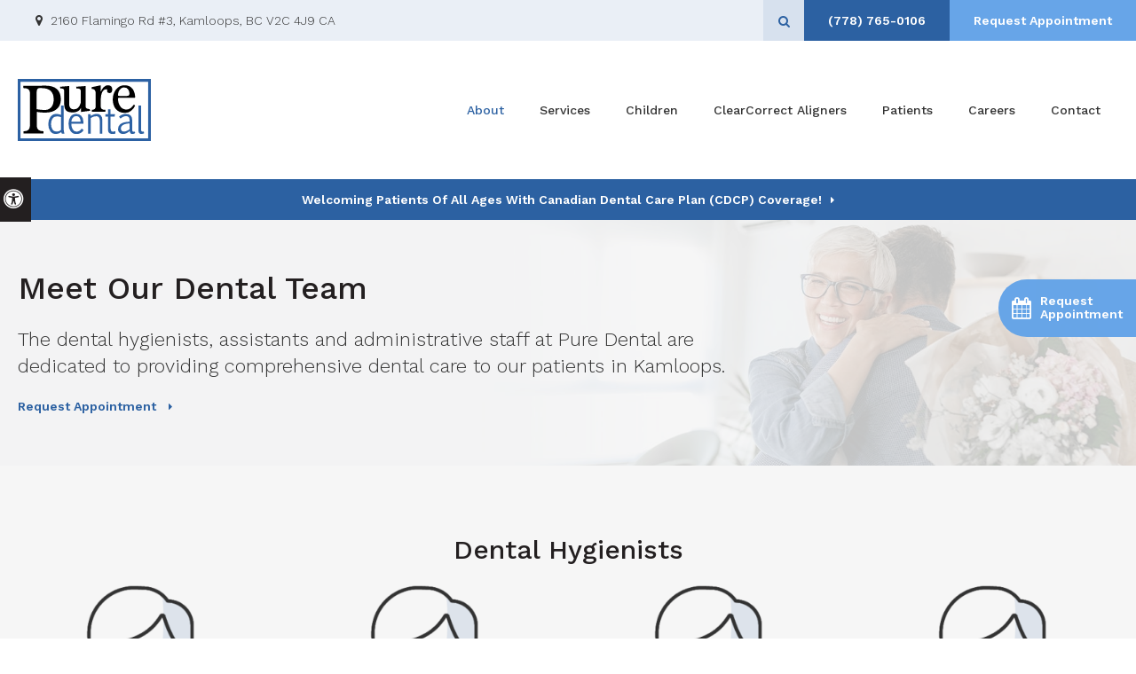

--- FILE ---
content_type: text/html; charset=UTF-8
request_url: https://www.puredental.ca/site/dental-team
body_size: 7091
content:

    
    
    
    
    
    
    
    
    
    
    
    
    
    
    
    
    
                                                                      


     

 
    
                        
        
                                                                 
    
    
                                     

<!doctype html>
<html lang="en">
<head>
<title>Meet Our Dental Team | Pure Dental | Kamloops Dentist</title>
<meta http-equiv="Content-Type" content="text/html; charset=utf-8" />



<meta name="generator" content="Tymbrel ( www.tymbrel.com )" />

<meta name="description" content="The dental team at Pure Dental are dedicated to providing comprehensive, personalized dental care to our Kamloops patients." />
<meta name="keywords" content="Dental Team, Kamloops" />


  <link rel="canonical" href="https://www.puredental.ca/site/dental-team" />



<script type="text/javascript">
function clearDefault(element) {
  if (element.defaultValue == element.value) { element.value = "" }
}
</script>




  <link href="/assets/3895/css/global.css" rel="stylesheet" type="text/css" />
<link rel="shortcut icon" href="/images/2789/favicon.ico" type="image/x-icon" />

      <script src="/assets/js/jquery-1.8.2.min.js" type="text/javascript" data-cmsi-js-1a96ecfa7997d56153ffc3d07bb90ca2="true"></script>
  





          
    
    
    
    
    
    
    
    
    
<meta name="viewport" content="width=device-width, initial-scale=1.0" />   
<link rel="stylesheet" href="/images/2789/css/style-v5.css" />
<link rel="preconnect" href="https://fonts.googleapis.com">
<link rel="preconnect" href="https://fonts.gstatic.com" crossorigin>



<script>
$(document).ready(function() {
    const pageTitle = $(".page-title__primary");
    const pageBanner = $("#page-banner");
    const img = pageBanner.find("img");
    const txt = pageBanner.find("p");
    
    if(img.length > 0) {
        const src = img.attr("src");
        pageTitle.find("img").attr("src", src);
    }
    pageTitle.append(txt);
    
    if( $("#page-banner-btn").length ) {
        const pageBannerBtn = $("#page-banner-btn h2");
        $(".page-title--a__secondary h2").replaceWith(pageBannerBtn);
    }
    
 
})
</script>


  

  
  
  
  
  
  
  
  
<meta name="verify-v1" content="cocCAbPOPScgsCHhrGMimPCzZ0qR8YAxFiGaPTMzQnU" />
<meta name="google-site-verification" content="cocCAbPOPScgsCHhrGMimPCzZ0qR8YAxFiGaPTMzQnU" />

  


<!-- Start dc Global GTM Google Tag Manager -->
<script>(function(w,d,s,l,i){w[l]=w[l]||[];w[l].push({'gtm.start':
new Date().getTime(),event:'gtm.js'});var f=d.getElementsByTagName(s)[0],
j=d.createElement(s),dl=l!='dataLayer'?'&l='+l:'';j.async=true;j.src=
'https://www.googletagmanager.com/gtm.js?id='+i+dl;f.parentNode.insertBefore(j,f);
})(window,document,'script','dataLayer','GTM-5FPM5MS');</script>
<!-- End dc Global GTM Google Tag Manager -->
<!--startSchema--><script type="application/ld+json">{"@context":"http:\/\/schema.org","@type":"Dentist","url":"https:\/\/www.puredental.ca\/site\/dental-team","@id":"https:\/\/www.puredental.ca","name":"Pure Dental","telephone":"(250) 374-8221","image":"https:\/\/d2l4d0j7rmjb0n.cloudfront.net\/site\/2789\/seo\/image.svg","logo":"https:\/\/d2l4d0j7rmjb0n.cloudfront.net\/site\/2789\/seo\/logo.svg","address":{"@type":"PostalAddress","addressLocality":"Kamloops","addressCountry":"CA","addressRegion":"BC","postalCode":"V2C 4J9","streetAddress":"2160 Flamingo Rd #3"},"sameAs":["https:\/\/www.facebook.com\/Puredentalkamloops\/"],"openingHoursSpecification":[{"@type":"OpeningHoursSpecification","dayOfWeek":"http:\/\/schema.org\/Monday","opens":"08:00:00","closes":"17:00:00"},{"@type":"OpeningHoursSpecification","dayOfWeek":"http:\/\/schema.org\/Tuesday","opens":"08:00:00","closes":"17:00:00"},{"@type":"OpeningHoursSpecification","dayOfWeek":"http:\/\/schema.org\/Wednesday","opens":"08:00:00","closes":"17:00:00"},{"@type":"OpeningHoursSpecification","dayOfWeek":"http:\/\/schema.org\/Thursday","opens":"08:00:00","closes":"17:00:00"},{"@type":"OpeningHoursSpecification","dayOfWeek":"http:\/\/schema.org\/Friday","opens":"08:00:00","closes":"17:00:00"},{"@type":"OpeningHoursSpecification","dayOfWeek":"http:\/\/schema.org\/Saturday","opens":"00:00:00","closes":"00:00:00"},{"@type":"OpeningHoursSpecification","dayOfWeek":"http:\/\/schema.org\/Sunday","opens":"00:00:00","closes":"00:00:00"}]}</script><!--endSchema-->
<!-- Google Tag Manager Data Layer -->
<script>
  dataLayer = [];
</script>

  <!-- Google Tag Manager -->
  <script>(function(w,d,s,l,i){w[l]=w[l]||[];w[l].push({'gtm.start':
        new Date().getTime(),event:'gtm.js'});var f=d.getElementsByTagName(s)[0],
      j=d.createElement(s),dl=l!='dataLayer'?'&l='+l:'';j.async=true;j.src=
      'https://www.googletagmanager.com/gtm.js?id='+i+dl;f.parentNode.insertBefore(j,f);
    })(window,document,'script','dataLayer','GTM-TP9KCTM');</script>
  <!-- End Google Tag Manager -->


<!-- GA -->
<script>
window.ga=window.ga||function(){(ga.q=ga.q||[]).push(arguments)};ga.l=+new Date;
ga('create', 'UA-35496696-8', 'auto');
ga('send', 'pageview');
</script>
<script async src='https://www.google-analytics.com/analytics.js'></script>
<!-- /GA -->


<!-- GA4 -->
  <script async src="https://www.googletagmanager.com/gtag/js?id=G-3KWMZLTGC3"></script>
  <script>
    window.dataLayer = window.dataLayer || [];
    function gtag(){dataLayer.push(arguments);}
    gtag('js', new Date());

    gtag('config', 'G-3KWMZLTGC3');
  </script>
<!-- /GA4 -->



<link href="https://d2l4d0j7rmjb0n.cloudfront.net" rel="preconnect">
<link href="https://d2b0sstunfvm0v.cloudfront.net" rel="preconnect">
<link href="https://fonts.googleapis.com" rel="preconnect">
<link href="https://fonts.gstatic.com" rel="preconnect">
<link href="https://www.google-analytics.com" rel="preconnect">
<link href="https://www.googletagmanager.com" rel="preconnect">
<link href="https://ajax.googleapis.com" rel="preconnect">
<link href="https://cdn.jsdelivr.net" rel="preconnect">
<link href="https://use.fontawesome.com" rel="preconnect">
</head>


<!-- TEMPLATE TAB -->
    
<body itemscope='' itemtype='http://schema.org/Dentist'><!-- Google Tag Manager -->
<noscript><iframe src="https://www.googletagmanager.com/ns.html?id=GTM-TP9KCTM" height="0" width="0" style="display:none;visibility:hidden"></iframe></noscript>
<!-- End Google Tag Manager -->


<!-- dc Global Google Tag Manager (noscript) -->
<noscript><iframe src="https://www.googletagmanager.com/ns.html?id=GTM-5FPM5MS"
height="0" width="0" style="display:none;visibility:hidden"></iframe></noscript>
<!-- End dc Global Google Tag Manager (noscript) -->
<!-- GLOBAL SCRIPT ONLINE BOOKING -->
<!-- START FEED CODE -->
                                                                                                                                                                                                                                                                                                                                                                                                                                                                                                                                                                                                                                                                                                                                                                                                                                                                                                                                                                                                                                                                                                                                                                                                                                                                                                                                                                                                                                                                                                                                                                                                                                                                                    
                    

            
                                                                        <a href="#" role="button" tabindex="0" class="cms-button-success RecallMaxBookButton RecallMaxFadeIn" onclick="window.open('https://can1.recallmax.com/rsm/request/public/bookOnline/patient/layout.html?a=o5F1GRTgcqLp09JrWCmn2uHj_DrQjffGu')" aria-label="Request Appointment | Opens in a New Window">
                                                <span class="fa fa-calendar" aria-hidden="true"></span>
                            <div class="RecallMaxContent">
                                                                Request<br>Appointment
                                                            </div>
                        </a>
                    
                    <style>
                        :root {
                            --recallMaxBookOnlinePageLocationHeight: 19.5rem;
                        }
                    
                        .RecallMaxBookButton { position: fixed; opacity: 0; top: var(--recallMaxBookOnlinePageLocationHeight); min-height: 4.063rem; height: 4.063rem; display: block; align-items: center; text-align: left; justify-content: center; padding: 0.75rem 0.938rem; z-index: 9999; transition: all 0.2s ease-in; border: 0; border-radius: 999px 0 0 999px; cursor: pointer; display:flex; align-items: center;}
                        .RecallMaxBookButton .fa {font-size: 1.5rem;}
                        .RecallMaxBookButton .RecallMaxContent {margin-left: 0.625rem;}
                        .RecallMaxBookButton.RecallMaxFadeIn { animation: RecallMaxBookFadeIn 1s ease-out forwards; }
                        @keyframes RecallMaxBookFadeIn { 0% { opacity: 0; right: -10rem; } 50% { opacity: 0.3; right: -0.313rem; } 75% { opacity: 0.6; right: -0.625rem; } 100%{ opacity: 1; right: 0px; } }
                        .RecallMaxBookButton:hover { box-shadow: 1px 4px 5px 0 rgba(128, 128, 128, 0.25); transition: all 0.4s ease-in;}

                        #sticky > p * {
                            flex-grow: 1;
                        }
                        #sticky .grt-mobile-button {
                            max-width: 2.813rem;
                        }
                        #sticky .appointmentActionSwap {
                            padding-inline: 0.625rem;
                            line-height: 1.2;
                        }

                        .callBtn a.appointmentActionSwap {
                            display: inline-block;
                        }
                        @media only screen and (max-width: 48rem) {
                            .RecallMaxBookButton {
                                display: none;
                            }
                        }
                    </style>
                    
                            
                                                                                                                                                                                                                                                                                                                                                                                                                                                                                                                                                                                                                                                                                                                                                                                                                                                                                                                                                                                                                                                                                                            
<!-- END FEED CODE -->
        <div class="site-container header--a">
        
        <div id="top">
            <button class="grt-mobile-button">
    <span class="line1"></span>
    <span class="line2"></span>
    <span class="line3"></span>
    <span class="sr-only" id="open-menu__btn">Open Menu</span>
    <span class="sr-only" id="close-menu__btn" style="display:none">Close Menu</span>
</button>
            <div id="mobile-menu" style="display:none">
                <ul>
            
                                                                                        
    <li class="active"><a href="/site/about-kamloops-dental-clinic"   class="buttons" title="About Pure Dental, Kamloops Dentist">About</a>

    
          <ul>
              <li><a href="/site/about-kamloops-dental-clinic"    title="Our Practice, Pure Dental, Kamloops Dentist">Our Practice</a></li>
                      <li><a href="/site/kamloops-dentists"    title="Our Dentists, Pure Dental, Kamloops Dentist">Our Dentists</a></li>
                      <li class="active" aria-current="page"><a href="/site/dental-team"  itemprop="url"    title="Our Dental Team, Pure Dental, Kamloops Dentist">Our Dental Team</a></li>
                      <li><a href="/site/dental-technology"    title="Dental Technology, Pure Dental, Kamloops Dentist">Technology</a></li>
                    </ul>
    
  </li>
            
                                                                                                                
    <li><a href="/site/dental-services"   class="buttons" title="Dental Services at Pure Dental, Kamloops Dentist">Services</a>

    
          <ul>
              <li><a href="/site/preventive-dental-hygiene-kamloops"    title="Preventive Hygiene, Pure Dental, Kamloops Dentist">Preventive Hygiene</a></li>
                      <li><a href="/site/restorative-dental-services-kamloops"    title="Restorative Dental Services, Pure Dental, Kamloops Dentist">Restorative Services</a></li>
                      <li><a href="/site/cosmetic-dental-services-kamloops"    title="Cosmetic Dental Services, Pure Dental, Kamloops Dentist">Cosmetic Services</a></li>
                      <li><a href="/site/oral-surgery-kamloops"    title="Oral Surgery, Pure Dental, Kamloops Dentist">Oral Surgery</a></li>
                      <li><a href="/site/dental-sedation-kamloops"    title="Dental Sedation, Pure Dental, Kamloops Dentist">Dental Sedation</a></li>
                      <li><a href="/site/dental-appliances-kamloops"    title="Mouth Guards, Pure Dental, Kamloops Dentist">Mouth Guards</a></li>
                      <li><a href="/site/botox-kamloops"    title="Botox, Pure Dental, Kamloops Dentist">Botox</a></li>
                    </ul>
    
  </li>
            
    
    <li><a href="/site/children-dental-services-kamloops"   class="buttons" title="Children's Services, Pure Dental, Kamloops Dentist">Children</a>

    
    
  </li>
            
    
    <li><a href="/site/clear-aligners-kamloops"   class="buttons" title="ClearCorrect Aligners, Pure Dental, Kamloops Dentist">ClearCorrect Aligners</a>

    
    
  </li>
            
                                          
    <li><a href="/site/patients"   class="buttons" title="Patients, Pure Dental, Kamloops Dentist">Patients</a>

    
          <ul>
              <li><a href="/site/patients"    title="Patient Information, Pure Dental, Kamloops Dentists">Patient Information</a></li>
                      <li><a href="/site/blog"    title="Blog">Dental Blog</a></li>
                    </ul>
    
  </li>
            
    
    <li><a href="/site/career-opportunities"   class="buttons" title="Careers">Careers</a>

    
    
  </li>
            
    
    <li><a href="/site/contact-kamloops-dentist"   class="buttons" title="Contact Pure Dental, Kamloops Dentist">Contact</a>

    
    
  </li>
  </ul>
                <form id="frmSearchMobile" method="get" action="/site/search" role="search">
	<label for="page_search_mobile" class="sr-only">Search</label>
	<input id="page_search_mobile" class="keyword" type="search" name="kw" placeholder="Search">
	<button type="submit" name="btnSubmit"><span class="sr-only">Search</span></button>
</form>
                      <ul class="seo-schema citation-social" aria-label="Social media links, open in a new tab" data-cy="seo-citations">
                            <li class="seo-Facebook">
              <a itemprop="sameAs" target="_blank" href="https://www.facebook.com/Puredentalkamloops/" title="Facebook"><span>Facebook</span></a>
            </li>
                    </ul>
  
            </div>
        </div>
        <div id="toggleSearch">
	<button id="close-button">&times;<span class="sr-only">Close</span></button>
	<form id="frmSearchPopUp" method="get" action="/site/search" role="search">
		<label for="page_search_popup" class="sr-only">Search</label>
		<input id="page_search_popup" class="keyword" type="search" name="kw" placeholder="Search">
		<button type="submit" name="btnSubmit"><span class="sr-only">Search</span></button>
	</form>
</div>
        
                <!-- Header
        ============================================== -->
        <header>
            <a class="skip-to-content-link" href="#page-title">
    Skip to Main Content
</a>
            <div id="accessibility-toggle">
    <button id="accessibility-toggle__btn">
        <span class="fa fa-universal-access" aria-hidden="true"></span>
        <span class="sr-only" id="accessible__btn">Accessible Version</span>
        <span class="sr-only" id="standard__btn" style="display:none">Standard Version</span>
    </button>
</div>
            <div id="topbar">
                <div class="row">
                    <div class="columns">
                        <a href="/site/contact-kamloops-dentist"><span aria-hidden="true" class="fa fa-map-marker"></span>      <div itemprop="address" data-cy="seo-address" itemscope itemtype="http://schema.org/PostalAddress">
      <span itemprop="streetAddress">2160 Flamingo Rd #3</span>
      <span itemprop="addressLocality">Kamloops</span>
      <span itemprop="addressRegion">BC</span>
      <span itemprop="postalCode">V2C 4J9</span>
      <span itemprop="addressCountry">CA</span>
    </div>
  </a>
                    </div>
                    <div class="columns">
                        <button class="open-search"><span class="fa fa-search" aria-hidden="true"></span><span class="sr-only">Open Search Box</span></button>
                        
  <span class="seo-schema phone">
    <a itemprop="telephone" content="+2503748221" href="tel:2503748221" data-cy="seo-phone-number">(250) 374-8221</a>
  </span>


                                                                                                                                                                                                                                                                                                                                                                                                                                                                                                                                                                                                                                                                                                                                                                                                                                                                                                                                                                                                                                                                                                                                                                                                                                                                                                                                                                                                                                                                                                                                                                                                                                                                                         
                                                                                                    <a href="#" tabindex="0" class="cms-button-success bookOnlineSwap" onclick="window.open('https://can1.recallmax.com/rsm/request/public/bookOnline/patient/layout.html?a=o5F1GRTgcqLp09JrWCmn2uHj_DrQjffGu')" aria-label="Request Appointment | Opens in a New Window">
                                                                                            Request Appointment
                                                            </a>
                                    

            
            
                                                                                                                                                                                                                                                                                                                                                                                                                                                                                                                                                                                                                                                                                                                                                                                                                                                                                                                                                                                                                                                                                                            
                    </div>
                </div>
            </div>
            <div class="row">
        
                <div class="columns header__logo">
                    <a href="/site/home" title="Home" itemprop="url">  <img  itemprop='image' alt="Pure Dental" src="https://d2l4d0j7rmjb0n.cloudfront.net/site/2789/seo/image.svg" data-cy="seo-image"   />
</a>
                </div>
        
                <div class="columns header__nav">
        
                    <!-- Navigation
                    ============================================== -->
                    <nav aria-label="Primary">
                        <ul>
            
                                                                                        
    <li class="active"><a href="/site/about-kamloops-dental-clinic"   class="buttons" title="About Pure Dental, Kamloops Dentist">About</a>

    
          <ul>
              <li><a href="/site/about-kamloops-dental-clinic"    title="Our Practice, Pure Dental, Kamloops Dentist">Our Practice</a></li>
                      <li><a href="/site/kamloops-dentists"    title="Our Dentists, Pure Dental, Kamloops Dentist">Our Dentists</a></li>
                      <li class="active" aria-current="page"><a href="/site/dental-team"  itemprop="url"    title="Our Dental Team, Pure Dental, Kamloops Dentist">Our Dental Team</a></li>
                      <li><a href="/site/dental-technology"    title="Dental Technology, Pure Dental, Kamloops Dentist">Technology</a></li>
                    </ul>
    
  </li>
            
                                                                                                                
    <li><a href="/site/dental-services"   class="buttons" title="Dental Services at Pure Dental, Kamloops Dentist">Services</a>

    
          <ul>
              <li><a href="/site/preventive-dental-hygiene-kamloops"    title="Preventive Hygiene, Pure Dental, Kamloops Dentist">Preventive Hygiene</a></li>
                      <li><a href="/site/restorative-dental-services-kamloops"    title="Restorative Dental Services, Pure Dental, Kamloops Dentist">Restorative Services</a></li>
                      <li><a href="/site/cosmetic-dental-services-kamloops"    title="Cosmetic Dental Services, Pure Dental, Kamloops Dentist">Cosmetic Services</a></li>
                      <li><a href="/site/oral-surgery-kamloops"    title="Oral Surgery, Pure Dental, Kamloops Dentist">Oral Surgery</a></li>
                      <li><a href="/site/dental-sedation-kamloops"    title="Dental Sedation, Pure Dental, Kamloops Dentist">Dental Sedation</a></li>
                      <li><a href="/site/dental-appliances-kamloops"    title="Mouth Guards, Pure Dental, Kamloops Dentist">Mouth Guards</a></li>
                      <li><a href="/site/botox-kamloops"    title="Botox, Pure Dental, Kamloops Dentist">Botox</a></li>
                    </ul>
    
  </li>
            
    
    <li><a href="/site/children-dental-services-kamloops"   class="buttons" title="Children's Services, Pure Dental, Kamloops Dentist">Children</a>

    
    
  </li>
            
    
    <li><a href="/site/clear-aligners-kamloops"   class="buttons" title="ClearCorrect Aligners, Pure Dental, Kamloops Dentist">ClearCorrect Aligners</a>

    
    
  </li>
            
                                          
    <li><a href="/site/patients"   class="buttons" title="Patients, Pure Dental, Kamloops Dentist">Patients</a>

    
          <ul>
              <li><a href="/site/patients"    title="Patient Information, Pure Dental, Kamloops Dentists">Patient Information</a></li>
                      <li><a href="/site/blog"    title="Blog">Dental Blog</a></li>
                    </ul>
    
  </li>
            
    
    <li><a href="/site/career-opportunities"   class="buttons" title="Careers">Careers</a>

    
    
  </li>
            
    
    <li><a href="/site/contact-kamloops-dentist"   class="buttons" title="Contact Pure Dental, Kamloops Dentist">Contact</a>

    
    
  </li>
  </ul>
                    </nav>
        
                </div>

            </div><!-- /row -->
        </header><!-- /Header -->
                        <div class="default-msg-bar defaultMsgBar header__msg-bar" id="emergencyAlert">
                  	    <p><a href="/site/canadian-dental-care-plan" class="cms-button-text">Welcoming patients of all ages with Canadian Dental Care Plan (CDCP) coverage!</a></p>
    	  
    	</div>
            
                
                <!-- Page Title - B
        ============================================== -->
        
        <div id="page-title" class="page-title page-title--b">
            <div class="row">
                <div class="columns primary page-title__primary page-title--b__primary">
                    <img class="lazy" data-src="/files/banner-b/banner-2.jpg">
                    <h1>Meet Our Dental Team</h1>
                </div>
            </div>
        </div>
        
        <!-- Main Content - B
        ============================================== -->
        <div class="content content--b">
        		
        	<div class="row">
        
                <!-- Primary - B
                ============================================== -->
        		<main id="main" class="columns primary content--b__primary full"> 
        		    <div id="page-banner" class="tymbrel-row" >  <div class="tymbrel-col tymbrel-col-12">
            <p class="leadin">The dental hygienists, assistants and administrative staff at <span itemprop="name" data-cy="seo-company-name">Pure Dental</span> are dedicated to providing comprehensive dental care to our patients in Kamloops.</p> <p>                                                                                                                                                                                                                                                                                                                                                                                                                                                                                                                                                                                                                                                                                                                                                                                                                                                                                                                                                                                                                                                                                                                                                                                                                                                                                                                                                                                                                                                                                                                                                                                                                                                                                        
                                                                                                    <a href="#" tabindex="0" class="cms-button-text bookOnlineSwap" onclick="window.open('https://can1.recallmax.com/rsm/request/public/bookOnline/patient/layout.html?a=o5F1GRTgcqLp09JrWCmn2uHj_DrQjffGu')" aria-label="Request Appointment | Opens in a New Window">
                                                                                            Request Appointment
                                                            </a>
                                    

            
            
                                                                                                                                                                                                                                                                                                                                                                                                                                                                                                                                                                                                                                                                                                                                                                                                                                                                                                                                                                                                                                                                                                            </p>
      </div>
</div>
<div class="tymbrel-row team addPadding centre" >  <div class="tymbrel-col tymbrel-col-12">
            <p><script>
$(document).ready(function() {
$("#showcaseDisplay").append($(".showcaseOverview"));
});
</script>
<div id="showcaseDisplay"></div></p>
      </div>
</div>

<div class="tymbrel-row tymbrelEqual showcaseOverview showcaseFourColumns">
      <div class="tymbrel-col tymbrel-col-12 tymbrelShowcaseHeading">
      <h2 class="tymbrelBottom">Dental Hygienists</h2>
      
    </div>
        <div class="tymbrel-col tymbrel-col-3">
      <div class="calloutShowcase ">
          <p class="showcaseThumbnail">
                              <img src="https://d2b0sstunfvm0v.cloudfront.net/image-52119-340.png?cachebuster=0"
                     alt="Christine, Kamloops Dental Hygienist" >
                          </p>
                  <h3>Christine</h3>
        <div class="tymbrel-row" >  <div class="tymbrel-col tymbrel-col-12">
            
      </div>
</div>
       </div>
    </div>
        <div class="tymbrel-col tymbrel-col-3">
      <div class="calloutShowcase ">
          <p class="showcaseThumbnail">
                              <img src="https://d2b0sstunfvm0v.cloudfront.net/image-52118-340.png?cachebuster=0"
                     alt="Cynthia, Kamloops Dental Hygienist" >
                          </p>
                  <h3>Cynthia</h3>
        <div class="tymbrel-row" >  <div class="tymbrel-col tymbrel-col-12">
            
      </div>
</div>
       </div>
    </div>
        <div class="tymbrel-col tymbrel-col-3">
      <div class="calloutShowcase ">
          <p class="showcaseThumbnail">
                              <img src="https://d2b0sstunfvm0v.cloudfront.net/image-52116-340.png?cachebuster=0"
                     alt="Dayna, Kamloops Dental Hygienist" >
                          </p>
                  <h3>Dayna</h3>
        <div class="tymbrel-row" >  <div class="tymbrel-col tymbrel-col-12">
            
      </div>
</div>
       </div>
    </div>
        <div class="tymbrel-col tymbrel-col-3">
      <div class="calloutShowcase ">
          <p class="showcaseThumbnail">
                              <img src="https://d2b0sstunfvm0v.cloudfront.net/image-52117-340.png?cachebuster=0"
                     alt="Kaila, Kamloops Dental Hygienist" >
                          </p>
                  <h3>Kaila</h3>
        <div class="tymbrel-row" >  <div class="tymbrel-col tymbrel-col-12">
            
      </div>
</div>
       </div>
    </div>
        <div class="tymbrel-col tymbrel-col-3">
      <div class="calloutShowcase ">
          <p class="showcaseThumbnail">
                              <img src="https://d2b0sstunfvm0v.cloudfront.net/image-52120-340.png?cachebuster=0"
                     alt="Natalie, Kamloops Dental Hygienist" >
                          </p>
                  <h3>Natalie</h3>
        <div class="tymbrel-row" >  <div class="tymbrel-col tymbrel-col-12">
            
      </div>
</div>
       </div>
    </div>
        <div class="tymbrel-col tymbrel-col-3">
      <div class="calloutShowcase ">
          <p class="showcaseThumbnail">
                              <img src="https://d2b0sstunfvm0v.cloudfront.net/image-73031-340.png?cachebuster=0"
                     alt="Megan, Kamloops Dental Hygienist" >
                          </p>
                  <h3>Megan</h3>
        <div class="tymbrel-row" >  <div class="tymbrel-col tymbrel-col-12">
            
      </div>
</div>
       </div>
    </div>
        <div class="tymbrel-col tymbrel-col-12 tymbrelShowcaseHeading">
      <h2 class="tymbrelBottom">Dental Assistants</h2>
      
    </div>
        <div class="tymbrel-col tymbrel-col-3">
      <div class="calloutShowcase ">
          <p class="showcaseThumbnail">
                              <img src="https://d2b0sstunfvm0v.cloudfront.net/image-52121-340.png?cachebuster=0"
                     alt="Cherie, Kamloops Dental Assistant" >
                          </p>
                  <h3>Cherie</h3>
        <div class="tymbrel-row" >  <div class="tymbrel-col tymbrel-col-12">
            
      </div>
</div>
       </div>
    </div>
        <div class="tymbrel-col tymbrel-col-3">
      <div class="calloutShowcase ">
          <p class="showcaseThumbnail">
                              <img src="https://d2b0sstunfvm0v.cloudfront.net/image-54696-340.png?cachebuster=0"
                     alt="Leanne, Kamloops Dental Assistant" >
                          </p>
                  <h3>Leanne</h3>
        <div class="tymbrel-row" >  <div class="tymbrel-col tymbrel-col-12">
            
      </div>
</div>
       </div>
    </div>
        <div class="tymbrel-col tymbrel-col-3">
      <div class="calloutShowcase ">
          <p class="showcaseThumbnail">
                              <img src="https://d2b0sstunfvm0v.cloudfront.net/image-52122-340.png?cachebuster=0"
                     alt="Maurine, Kamloops Dental Assistant" >
                          </p>
                  <h3>Maurine</h3>
        <div class="tymbrel-row" >  <div class="tymbrel-col tymbrel-col-12">
            
      </div>
</div>
       </div>
    </div>
        <div class="tymbrel-col tymbrel-col-3">
      <div class="calloutShowcase ">
          <p class="showcaseThumbnail">
                              <img src="https://d2b0sstunfvm0v.cloudfront.net/image-52123-340.png?cachebuster=0"
                     alt="Val, Kamloops Dental Assistant" >
                          </p>
                  <h3>Val</h3>
        <div class="tymbrel-row" >  <div class="tymbrel-col tymbrel-col-12">
            
      </div>
</div>
       </div>
    </div>
        <div class="tymbrel-col tymbrel-col-3">
      <div class="calloutShowcase ">
          <p class="showcaseThumbnail">
                              <img src="https://d2b0sstunfvm0v.cloudfront.net/image-52124-340.png?cachebuster=0"
                     alt="Kaylee, Kamloops Dental Assistant" >
                          </p>
                  <h3>Kaylee</h3>
        <div class="tymbrel-row" >  <div class="tymbrel-col tymbrel-col-12">
            
      </div>
</div>
       </div>
    </div>
        <div class="tymbrel-col tymbrel-col-3">
      <div class="calloutShowcase ">
          <p class="showcaseThumbnail">
                              <img src="https://d2b0sstunfvm0v.cloudfront.net/image-52125-340.png?cachebuster=0"
                     alt="Kennedy, Kamloops Dental Assistant" >
                          </p>
                  <h3>Kennedy</h3>
        <div class="tymbrel-row" >  <div class="tymbrel-col tymbrel-col-12">
            
      </div>
</div>
       </div>
    </div>
        <div class="tymbrel-col tymbrel-col-12 tymbrelShowcaseHeading">
      <h2 class="tymbrelBottom">Administrative Staff</h2>
      
    </div>
        <div class="tymbrel-col tymbrel-col-3">
      <div class="calloutShowcase ">
          <p class="showcaseThumbnail">
                              <img src="https://d2b0sstunfvm0v.cloudfront.net/image-52127-340.png?cachebuster=0"
                     alt="Stefanie, Kamloops Administrative Staff" >
                          </p>
                  <h3>Stefanie</h3>
        <div class="tymbrel-row" >  <div class="tymbrel-col tymbrel-col-12">
            
      </div>
</div>
       </div>
    </div>
        <div class="tymbrel-col tymbrel-col-3">
      <div class="calloutShowcase ">
          <p class="showcaseThumbnail">
                              <img src="https://d2b0sstunfvm0v.cloudfront.net/image-52129-340.png?cachebuster=0"
                     alt="Myranda, Kamloops Administrative Staff" >
                          </p>
                  <h3>Myranda</h3>
        <div class="tymbrel-row" >  <div class="tymbrel-col tymbrel-col-12">
            
      </div>
</div>
       </div>
    </div>
        <div class="tymbrel-col tymbrel-col-3">
      <div class="calloutShowcase ">
          <p class="showcaseThumbnail">
                              <img src="https://d2b0sstunfvm0v.cloudfront.net/image-52584-340.png?cachebuster=0"
                     alt="Shelby, Kamloops Administrative Staff" >
                          </p>
                  <h3>Shelby</h3>
        <div class="tymbrel-row" >  <div class="tymbrel-col tymbrel-col-12">
            
      </div>
</div>
       </div>
    </div>
        <div class="tymbrel-col tymbrel-col-3">
      <div class="calloutShowcase ">
          <p class="showcaseThumbnail">
                              <img src="https://d2b0sstunfvm0v.cloudfront.net/image-67402-340.png?cachebuster=0"
                     alt="Debbie, Kamloops Administrative Staff" >
                          </p>
                  <h3>Debbie</h3>
        <div class="tymbrel-row" >  <div class="tymbrel-col tymbrel-col-12">
            
      </div>
</div>
       </div>
    </div>
        <div class="tymbrel-col tymbrel-col-3">
      <div class="calloutShowcase ">
          <p class="showcaseThumbnail">
                              <img src="https://d2b0sstunfvm0v.cloudfront.net/image-73029-340.png?cachebuster=0"
                     alt="Natashia, Kamloops Administrative Staff" >
                          </p>
                  <h3>Natashia</h3>
        <div class="tymbrel-row" >  <div class="tymbrel-col tymbrel-col-12">
            
      </div>
</div>
       </div>
    </div>
        <div class="tymbrel-col tymbrel-col-3">
      <div class="calloutShowcase ">
          <p class="showcaseThumbnail">
                              <img src="https://d2b0sstunfvm0v.cloudfront.net/image-73030-340.png?cachebuster=0"
                     alt="Tammy, Kamloops Administrative Staff" >
                          </p>
                  <h3>Tammy</h3>
        <div class="tymbrel-row" >  <div class="tymbrel-col tymbrel-col-12">
            
      </div>
</div>
       </div>
    </div>
  </div>
        		</main><!-- /primary -->
        		
        		            </div><!-- /row -->
		
        </div><!-- /content -->
        
                
        <div class="tymbrel-row cta bg ">
            <div class="tymbrel-col tymbrel-col-12">
                <h2>New Patients Always Welcome</h2>
<p class="leadin">We are welcoming new patients. Don't hesitate to contact us and take the first step in achieving better oral health today.</p>
<p><a href="/site/contact-kamloops-dentist" class="cms-button-success">Contact Us</a></p>
            </div>
        </div>
        
                
        <!-- Footer - B
        ============================================== -->
        
        <footer class="footer--b">
            <div class="row footer-nav ">
                <div class="columns footer-nav__logo">
                    <p>    <img  itemprop="logo" alt="Pure Dental" src="https://d2l4d0j7rmjb0n.cloudfront.net/site/2789/seo/logo.svg" data-cy="seo-logo"   />
    </p>
                    
                </div>
                <div class="columns footer-nav__links">
                    <nav aria-label="Footer">
                        <ul id="tymbrel-footer-nav">
    <li><a class="first" href="/site/home">Home</a></li>
        <li><a href="/site/about-kamloops-dental-clinic">About</a></li>
        <li><a href="/site/dental-services">Services</a></li>
        <li><a href="/site/children-dental-services-kamloops">Children</a></li>
        <li><a href="/site/clear-aligners-kamloops">ClearCorrect Aligners</a></li>
        <li><a href="/site/patients">Patients</a></li>
        <li><a href="/site/career-opportunities">Careers</a></li>
        <li><a href="/site/contact-kamloops-dentist">Contact</a></li>
    </ul>
                    </nav>
                </div>
                
            </div>
            <div class="copyright">
                <div role="contentinfo" class="row">
                    <div class="large-4 columns">
                           <p style="margin-bottom:5px;"> Copyright &copy; 2026. All Rights Reserved <span itemprop="name" data-cy="seo-company-name">Pure Dental</span>.  </p>
                        <details style="font-size:0.75rem;margin-bottom:10px;"><summary>Clinic Hours</summary>            <div class="seo-hours">
        <ul class="contactDetails" data-cy="seo-hours">
          <li><meta itemprop="openingHours" content="Mo 08:00-17:00"/><strong>Monday:</strong><span class="tymbrelSEOHours">08:00 am - 05:00 pm</span> </li>
          <li><meta itemprop="openingHours" content="Tu 08:00-17:00"/><strong>Tuesday:</strong><span class="tymbrelSEOHours">08:00 am - 05:00 pm</span> </li>
          <li><meta itemprop="openingHours" content="We 08:00-17:00"/><strong>Wednesday:</strong><span class="tymbrelSEOHours">08:00 am - 05:00 pm</span> </li>
          <li><meta itemprop="openingHours" content="Th 08:00-17:00"/><strong>Thursday:</strong><span class="tymbrelSEOHours">08:00 am - 05:00 pm</span> </li>
          <li><meta itemprop="openingHours" content="Fr 08:00-17:00"/><strong>Friday:</strong><span class="tymbrelSEOHours">08:00 am - 05:00 pm</span> </li>
          <li><strong>Saturday:</strong><span class="tymbrelSEOHours">Closed  </span> </li>
          <li><strong>Sunday:</strong><span class="tymbrelSEOHours">Closed  </span> </li>
        </ul>
      </div>
       </details>
                    </div>
                    <div class="large-4 columns">
                              <ul class="seo-schema citation-social" aria-label="Social media links, open in a new tab" data-cy="seo-citations">
                            <li class="seo-Facebook">
              <a itemprop="sameAs" target="_blank" href="https://www.facebook.com/Puredentalkamloops/" title="Facebook"><span>Facebook</span></a>
            </li>
                    </ul>
  
                    </div>
                    <div class="large-4 columns">
                        <ul>
<li><a href="/site/privacy-policy">Privacy Policy</a></li>
<li><a href="/site/search">Search</a></li>
<li><a href="/site/sitemap">Sitemap</a></li>
<li><a href="/site/website-accessibility" title="Website Accessibility">Accessibility</a></li>
<li><a href="#top">Back to Top</a></li>
</ul>
                    </div>
                </div>
        	</div>
        </footer>
            
            
                
        <div id="sticky">
            <p>
  <span class="seo-schema phone">
    <a itemprop="telephone" content="+2503748221" href="tel:2503748221" data-cy="seo-phone-number">(250) 374-8221</a>
  </span>


                                                                                                                                                                                                                                                                                                                                                                                                                                                                                                                                                                                                                                                                                                                                                                                                                                                                                                                                                                                                                                                                                                                                                                                                                                                                                                                                                                                                                                                                                                                                                                                                                                                                                        
                                                                                                    <a href="#" tabindex="0" class="cms-button-success bookOnlineSwap" onclick="window.open('https://can1.recallmax.com/rsm/request/public/bookOnline/patient/layout.html?a=o5F1GRTgcqLp09JrWCmn2uHj_DrQjffGu')" aria-label="Request Appointment | Opens in a New Window">
                                                                                            Request Appointment
                                                            </a>
                                    

            
            
                                                                                                                                                                                                                                                                                                                                                                                                                                                                                                                                                                                                                                                                                                                                                                                                                                                                                                                                                                                                                                                                                                            <button class="grt-mobile-button">
    <span class="line1"></span>
    <span class="line2"></span>
    <span class="line3"></span>
    <span class="sr-only" id="open-menu__btn">Open Menu</span>
    <span class="sr-only" id="close-menu__btn" style="display:none">Close Menu</span>
</button></p>
        </div>
    
    </div> <!-- /site-container -->
    
    <!-- JavaScript
    ============================================== -->
    
    <script src="https://ajax.googleapis.com/ajax/libs/webfont/1.5.18/webfont.js"></script>
    
    <script>
     WebFont.load({
        google: {
          families: ['Work Sans:300,300i,400,500,600']
        }
      });
    </script> 
    <noscript>
        <link href="https://fonts.googleapis.com/css2?family=Work+Sans:ital,wght@0,300;0,400;0,500;0,600;1,300&display=swap" rel="stylesheet">
    </noscript>
    
    
    <script async src="/images/2789/js/scripts-min.js"></script>
    
    
    <script src="https://cdn.jsdelivr.net/npm/vanilla-lazyload@16.1.0/dist/lazyload.min.js"></script>
    
    <script>
        $(document).ready(function() {   
            const lazyContent = new LazyLoad({
              elements_selector: "img.lazy",
              use_native: true 
            });
            
            const lazyBackground = new LazyLoad({
              elements_selector: "iframe.lazy, video.lazy, div.lazy",
            });
        })
    </script>
    
<script src="https://use.fontawesome.com/7a2e746270.js"></script>
</body>
<!--
S: us-app02
C: 2789
D: 2026-01-15 16:20:15
V: 3895
T: 0.0939
-->
  
</html>

<!-- /TEMPLATE TAB -->
  
  
  
  
  
  
  
  
  
  
  
  
  
  
  
  
  
  
  
  
  
  
  
  
  
  
  
  
  
  
  
  
  
  
  
  
  
  
  
  
  
  
  
  
  
  
  
  
  
  
  
  
  
  
  
  

--- FILE ---
content_type: text/html;charset=utf-8
request_url: https://pnapi.invoca.net/2137/na.json
body_size: 231
content:
[{"requestId":"+12503748221","status":"success","formattedNumber":"778-765-0106","countryCode":"1","nationalNumber":"7787650106","lifetimeInSeconds":300,"overflow":null,"surge":null,"invocaId":"i-610fc88d-8c9b-4030-dbd7-56a8698caf7d"},{"type":"settings","metrics":true}]

--- FILE ---
content_type: text/html;charset=utf-8
request_url: https://pnapi.invoca.net/2137/na.json
body_size: 231
content:
[{"requestId":"+12503748221","status":"success","formattedNumber":"778-765-0106","countryCode":"1","nationalNumber":"7787650106","lifetimeInSeconds":300,"overflow":null,"surge":null,"invocaId":"i-610fc88d-8c9b-4030-dbd7-56a8698caf7d"},{"type":"settings","metrics":true}]

--- FILE ---
content_type: text/css
request_url: https://www.puredental.ca/images/2789/css/style-v5.css
body_size: 19396
content:
*,*::before,*::after{box-sizing:border-box}html,body,div,span,object,iframe,h1,h2,h3,h4,h5,h6,p,blockquote,pre,a,abbr,address,cite,code,del,dfn,em,img,ins,q,small,strong,sub,sup,dl,dt,dd,ol,ul,li,fieldset,form,label,legend,table,caption,tbody,tfoot,thead,tr,th,td{border:0;margin:0;padding:0}article,aside,figure,figure img,figcaption,hgroup,footer,header,nav,section,video,object{display:block}a img{border:0}figure{position:relative}figure img{width:100%}input,button,textarea,select{font:inherit}button{border:0;border-radius:0;cursor:pointer}sub,sup{font-size:75%;line-height:0;position:relative;vertical-align:baseline}.sr-only{border:0 !important;clip:rect(1px, 1px, 1px, 1px) !important;-webkit-clip-path:inset(50%) !important;clip-path:inset(50%) !important;height:1px !important;overflow:hidden !important;padding:0 !important;position:absolute !important;width:1px !important;white-space:nowrap !important}.tymbrel-row:not(.cmsi-layout-container) .tymbrel-col>:first-child{margin-top:0}.tymbrel-row:not(.cmsi-layout-container) .tymbrel-col>:last-child{margin-bottom:0}@media screen and (max-width: 1150px){.captcha-recaptcha{transform:scale(0.77);transform-origin:0 0}}.accordion>li .accordion-title:before{content:"" !important;margin:0 !important}.hide{display:none}div[itemprop="address"] span[itemprop="addressLocality"],div[itemprop="address"] span[itemprop="postalCode"]{display:inline-block}.introRow{max-width:900px !important;margin-left:auto !important;margin-right:auto !important;text-align:center !important}.verticallyCentre{display:flex;flex-flow:column nowrap;justify-content:center;align-items:center}@media screen and (max-width: 500px){.form-vertical .visuallyHidden{clip:none;height:auto;margin:0;overflow:unset !important;position:relative;width:auto}}.blockBodyScroll *{container:unset !important}:root{--primary-300: #3879c9;--primary-400: #2C61A2;--primary-500: #21497a;--primary-text: var(--neutral-100);--secondary-300: #3e3739;--secondary-400: #231f20;--secondary-450: #131111;--secondary-500: #080707;--secondary-text: var(--neutral-100);--success-300: #93bfef;--success-400: #67A5E8;--success-500: #3b8be1;--success-text: #000;--dc-300: #cce6ff;--dc-400: #9cf;--dc-500: #66b3ff;--dc-text: #303F49;--neutral-100: #fff;--neutral-200: #f6f6f6;--neutral-300: #f2f2f2;--neutral-400: #eee;--neutral-500: #ddd;--neutral-600: #666;--neutral-800: #333;--neutral-900: #000;--text: #333;--links: var(--primary-400);--preheading: var(--neutral-600);--h3-callout: var(--primary-400);--max-width:                    82.25rem;--max-width-padding:            calc(var(--max-width) + var(--double-padding));--max-width-internal:           91.125rem;--max-width-internal-padding:   calc(var(--max-width-internal) + var(--double-padding));--max-width-wide:               95rem;--max-width-wide-padding:       calc(var(--max-width-wide) + var(--double-padding));--text-width: 35.3125rem;--text-width-padding-size: var(--padding);--text-width-padding: calc(var(--text-width) + var(--text-width-padding-size) + var(--padding));--sidebar-content: 18.6875rem;--sidebar-width: 21.25rem;--padding: 1.25rem;--double-padding: 2.5rem;--triple-padding: 3.75rem;--spacer: 2.5rem;--br: 0;--br-btn: 0;--bs: 0 .125rem .3125rem 0 rgba(0, 0, 0, 0.15);--arrow-size: 2.1875rem;--logo-header: 9.375rem;--logo-footer: 6.25rem;--row-padding-top: 1.25rem;--row-padding-bottom: 1.25rem}@media screen and (min-width: 48.0625rem){:root{--text-width-padding-size: var(--double-padding)}}@media screen and (min-width: 80.0625rem){:root{--text-width-padding-size: 3.9375rem}}@media screen and (min-width: 85.4375rem){:root{--text-width-padding-size: 5.8125rem}}@media screen and (min-width: 85.4375rem){:root{--sidebar-width: 24.4375rem}}@media screen and (min-width: 48.0625rem){:root{--spacer: 4.0625rem}}@media screen and (min-width: 71.9375rem){:root{--spacer: 5.3125rem}}@media screen and (min-width: 80.0625rem){:root{--spacer: 7.1875rem}}@media screen and (min-width: 40.0625rem){:root{--arrow-size: 2.875rem}}@media screen and (min-width: 64.0625rem){:root header.scroll{--row-padding-top: .625rem;--row-padding-bottom: .625rem;--logo-header: 8.125rem}}@media screen and (min-width: 71.9375rem){:root header.scroll{--logo-header: 9.375rem}}@media screen and (min-width: 64.0625rem){:root .header--a header.scroll,:root .header--b header.scroll{--row-padding-bottom: 0}}@media screen and (min-width: 78.5rem){:root .header--a header.scroll,:root .header--b header.scroll{--row-padding-bottom: .625rem}}@media screen and (min-width: 64.0625rem){:root .header--a{--row-padding-top: 1.875rem;--row-padding-bottom: .625rem;--header-height: 13.2275rem}}@media screen and (min-width: 71.9375rem){:root .header--a{--row-padding-top: 2.66875rem;--row-padding-bottom: 2.66875rem;--header-height: 12.62625rem}}.accessibility{--primary-300: #555;--primary-400: #3c3c3c;--primary-500: #222;--primary-text: var(--neutral-100);--secondary-300: #151515;--secondary-400: #000;--secondary-450: #1f1f1f;--secondary-500: #000;--primary-text: var(--neutral-100);--success-300: #3c3c3c;--success-400: #222;--success-500: #090909;--success-text: var(--neutral-100);--dc-300: #6f6f6f;--dc-400: #555;--dc-500: #3c3c3c;--dc-text: var(--neutral-100);--links: #000}.tymbrel-row:not(.cmsi-layout-container){margin-left:calc(var(--padding) * -1);margin-right:calc(var(--padding) * -1)}.tymbrel-row:not(.cmsi-layout-container) .tymbrel-col{padding-left:var(--padding);padding-right:var(--padding);padding-bottom:0}.primary .tymbrel-row:not(.cmsi-layout-container) .tymbrel-col{padding-bottom:var(--double-padding)}@media screen and (min-width: 48.0625rem){.primary .tymbrel-row:not(.cmsi-layout-container) .tymbrel-col{padding-bottom:var(--triple-padding)}}.home .tymbrel-row:not(.cmsi-layout-container){margin-left:0;margin-right:0;max-width:none}.tymbrel-row:not(.cmsi-layout-container).bottom-padding-none .tymbrel-col{padding-bottom:0}.primary .tymbrel-row:not(.cmsi-layout-container).bottom-padding-xsm .tymbrel-col{padding-bottom:var(--padding)}.primary .tymbrel-row:not(.cmsi-layout-container).bottom-padding-sm .tymbrel-col{padding-bottom:var(--double-padding)}@media screen and (min-width: 48.0625rem){.tymbrel-row:not(.cmsi-layout-container).bottom-padding-lg{margin-bottom:var(--padding)}.tymbrel-row:not(.cmsi-layout-container).bottom-padding-xlg{margin-bottom:var(--double-padding)}}.tymbrel-row:not(.cmsi-layout-container).full-width{max-width:none;justify-content:center}@media screen and (min-width: 71.9375rem){.tymbrel-row:not(.cmsi-layout-container).full-width .tymbrel-col-12{max-width:var(--max-width-padding)}.tymbrel-row:not(.cmsi-layout-container).full-width .tymbrel-col-8{max-width:calc(var(--max-width-padding) / 3 * 2)}.tymbrel-row:not(.cmsi-layout-container).full-width .tymbrel-col-6{max-width:calc(var(--max-width-padding) / 2)}.tymbrel-row:not(.cmsi-layout-container).full-width .tymbrel-col-4{max-width:calc(var(--max-width-padding) / 3)}.tymbrel-row:not(.cmsi-layout-container).full-width .tymbrel-col-3{max-width:calc(var(--max-width-padding) / 4)}}.row{max-width:var(--max-width-padding);margin-left:auto;margin-right:auto;display:flex;flex-flow:row wrap}.row .row{margin-left:calc(var(--padding) * -1);margin-right:calc(var(--padding) * -1)}.columns{padding-left:var(--padding);padding-right:var(--padding);width:100%;flex:0 1 auto}@media screen and (min-width: 48.0625rem){.columns.large-1{width:8.33333%}.columns.large-2{width:16.66667%}.columns.large-3{width:25%}.columns.large-4{width:33.33333%}.columns.large-5{width:41.66667%}.columns.large-6{width:50%}.columns.large-7{width:58.33333%}.columns.large-8{width:66.66667%}.columns.large-9{width:75%}.columns.large-10{width:83.33333%}.columns.large-11{width:91.66667%}}.primary .columns+.columns{margin-top:var(--padding)}@media screen and (min-width: 48.0625rem){.primary .columns+.columns{margin-top:0}}.full-width-img:not(.cmsi-layout-container){max-width:none !important;margin:0;justify-content:center}.full-width-img:not(.cmsi-layout-container) .tymbrel-col-6{max-width:59.625rem;display:flex;flex-direction:column;justify-content:center;padding-left:0;padding-right:0}@media screen and (max-width: 48rem){.full-width-img:not(.cmsi-layout-container) .tymbrel-col-6+.tymbrel-col-6{padding-top:0}}.full-width-img:not(.cmsi-layout-container) img{transform:scale(1.005)}.full-width__text{width:100%;padding-top:var(--spacer);padding-bottom:var(--spacer)}@media screen and (min-width: 48.0625rem){.full-width__text{max-width:var(--text-width-padding)}}.full-width-img--left .tymbrel-col:first-child{overflow:hidden;padding-left:0}.home .full-width-img--left .tymbrel-col:first-child{padding-right:0}.full-width-img--left .tymbrel-col:first-child p{height:100%}.full-width-img--left .tymbrel-col:first-child img{width:100% !important;height:100% !important;-o-object-fit:cover;object-fit:cover;-o-object-position:center;object-position:center}@media screen and (max-width: 48rem){.full-width-img--left .tymbrel-col:first-child{padding-right:0}}.full-width-img--left .full-width__text{margin-right:auto;padding-right:var(--padding);padding-left:var(--text-width-padding-size)}.full-width-img--right .tymbrel-col:last-child{overflow:hidden;padding-right:0}.home .full-width-img--right .tymbrel-col:last-child{padding-left:0}.full-width-img--right .tymbrel-col:last-child p{height:100%}.full-width-img--right .tymbrel-col:last-child img{width:100% !important;height:100% !important;-o-object-fit:cover;object-fit:cover;-o-object-position:center;object-position:center}@media screen and (max-width: 48rem){.full-width-img--right .tymbrel-col:last-child{padding-left:0;order:-1}}.full-width-img--right .full-width__text{margin-left:auto;padding-left:var(--padding);padding-right:var(--text-width-padding-size)}@font-face{font-family:'flexslider-icon';src:url("fonts/flexslider-icon.eot");src:url("fonts/flexslider-icon.eot?#iefix") format("embedded-opentype"),url("fonts/flexslider-icon.woff") format("woff"),url("fonts/flexslider-icon.ttf") format("truetype"),url("fonts/flexslider-icon.svg#flexslider-icon") format("svg");font-weight:normal;font-style:normal}.flex-container a:hover,.flex-slider a:hover{outline:none}.slides,.slides>li,.flex-control-nav,.flex-direction-nav{margin:0;padding:0;list-style:none}.flex-pauseplay span{text-transform:capitalize}.flexslider,.featured-dentists--a .featured-dentists__slider{margin:0;padding:0}.flexslider .slides>li,.featured-dentists--a .featured-dentists__slider .slides>li{display:none;-webkit-backface-visibility:hidden}.flexslider .slides img,.featured-dentists--a .featured-dentists__slider .slides img{width:100%;display:block}.flexslider .slides:after,.featured-dentists--a .featured-dentists__slider .slides:after{content:"\0020";display:block;clear:both;visibility:hidden;line-height:0;height:0}html[xmlns] .flexslider .slides,html[xmlns] .featured-dentists--a .featured-dentists__slider .slides,.featured-dentists--a html[xmlns] .featured-dentists__slider .slides{display:block}* html .flexslider .slides,* html .featured-dentists--a .featured-dentists__slider .slides,.featured-dentists--a * html .featured-dentists__slider .slides{height:1%}.no-js .flexslider .slides>li:first-child,.no-js .featured-dentists--a .featured-dentists__slider .slides>li:first-child,.featured-dentists--a .no-js .featured-dentists__slider .slides>li:first-child{display:block}.flexslider,.featured-dentists--a .featured-dentists__slider{margin:0;background:#fff;border:4px solid #fff;position:relative;zoom:1;border-radius:4px;box-shadow:"" 0 1px 4px rgba(0,0,0,0.2)}.flexslider .slides,.featured-dentists--a .featured-dentists__slider .slides{zoom:1}.flexslider .slides img,.featured-dentists--a .featured-dentists__slider .slides img{height:auto;-moz-user-select:none}.flex-viewport{max-height:2000px;transition:all 1s ease}.loading .flex-viewport{max-height:18.75rem}@-moz-document url-prefix(){.loading .flex-viewport{max-height:none}}.carousel li{margin-right:.3125rem}.flex-direction-nav{*height:0}.flex-direction-nav a{text-decoration:none;display:block;width:2.5rem;height:2.5rem;margin:0;position:absolute;top:50%;transform:translateY(-50%);z-index:10;overflow:hidden;cursor:pointer;color:rgba(0,0,0,0.8);text-shadow:1px 1px 0 rgba(255,255,255,0.3);transition:all 0.3s ease-in-out}.flex-direction-nav a:before{font-family:"flexslider-icon";font-size:2.5rem;display:inline-block;content:'\f001';color:rgba(0,0,0,0.8);text-shadow:1px 1px 0 rgba(255,255,255,0.3)}.flex-direction-nav a.flex-next:before{content:'\f002'}.flex-direction-nav .flex-prev{left:0}.flex-direction-nav .flex-next{right:0;text-align:right}.flex-direction-nav .flex-disabled{opacity:0 !important;filter:alpha(opacity=0);cursor:default;z-index:-1}.flex-pauseplay a{display:block;width:1.25rem;height:1.25rem;position:absolute;bottom:.3125rem;left:.625rem;opacity:0.8;z-index:10;overflow:hidden;cursor:pointer;color:#000}.flex-pauseplay a:before{font-family:"flexslider-icon";font-size:1.25rem;display:inline-block;content:'\f004'}.flex-pauseplay a:hover{opacity:1}.flex-pauseplay a.flex-play:before{content:'\f003'}.flex-control-nav{width:100%;position:absolute;bottom:-2.5rem;text-align:center}.flex-control-nav li{margin:0 .375rem;display:inline-block;zoom:1;*display:inline}.flex-control-paging li a{width:.6875rem;height:.6875rem;display:block;background:#666;background:rgba(0,0,0,0.5);cursor:pointer;text-indent:-9999px;border-radius:20px}.flex-control-paging li a:hover{background:#333;background:rgba(0,0,0,0.7)}.flex-control-paging li a.flex-active{background:#000;background:rgba(0,0,0,0.9);cursor:default}.flex-control-thumbs{margin:.3125rem 0 0;position:static;overflow:hidden}.flex-control-thumbs li{width:25%;float:left;margin:0}.flex-control-thumbs img{width:100%;height:auto;display:block;opacity:.7;cursor:pointer;-moz-user-select:none;transition:all 1s ease}.flex-control-thumbs img:hover{opacity:1}.flex-control-thumbs .flex-active{opacity:1;cursor:default}@media screen and (max-width: 53.75rem){.flex-direction-nav .flex-prev{opacity:1;left:.625rem}.flex-direction-nav .flex-next{opacity:1;right:.625rem}}body{background:var(--neutral-100);font-family:"Work Sans",sans-serif;font-weight:300;line-height:1.375;color:var(--text);font-size:1rem;-webkit-font-smoothing:antialiased}@media screen and (max-width: 48rem){body{-webkit-text-size-adjust:none}}.site-container{padding-top:var(--header-height);overflow:hidden}strong{font-weight:400}h1,h2,h3,h4,h5,h6,p,div{scroll-margin-top:var(--header-height)}*:focus{outline:2px solid var(--success-400)}a{color:var(--links);text-decoration:none;transition:color 0.2s ease-out, opacity 0.2s ease-out}a:hover,a:focus{color:var(--neutral-900)}.accessibility a{text-decoration:underline;text-underline-offset:2px}ul,ol{margin:0 0 1.2rem 1.2rem}ul{list-style:disc}ol{list-style:decimal}li{margin:0 0 .5em 0}table{border-collapse:collapse;border-spacing:0;margin:1.2rem 0}table:not(.DRXQuickForm){width:100%;border:.0625rem solid #ddd}table:not(.DRXQuickForm) tr:nth-child(even){background:#efefef}table:not(.DRXQuickForm) th{text-align:left}table:not(.DRXQuickForm) th,table:not(.DRXQuickForm) td{padding:.3125rem .625rem}hr{border:0;border-top:.0625rem solid #ccc;margin:1.2rem 0;clear:both}::-moz-selection{color:var(--neutral-100);text-shadow:none;background:var(--primary-400)}::-webkit-selection{color:var(--neutral-100);text-shadow:none;background:var(--primary-400)}::selection{color:var(--neutral-100);text-shadow:none;background:var(--primary-400)}#fancybox-wrap,#fancybox-outer,#fancybox-inner{box-sizing:content-box}h1,h2,h3,h4,h5,h6{font-family:"Work Sans",sans-serif;font-weight:500;line-height:1.35;margin:0 0 1.25rem 0}h1 a,h2 a,h3 a,h4 a,h5 a,h6 a{color:inherit}h1{font-family:"Work Sans",sans-serif;font-size:1.8rem;line-height:1.25;font-weight:500}@media screen and (min-width: 48.0625rem){h1{font-size:2.025rem}}@media screen and (min-width: 80.0625rem){h1{font-size:2.25rem}}@supports (font-size: clamp(1.8rem, calc(4.25vw + 0.5rem), 2.25rem)){h1{font-size:clamp(1.8rem, calc(4.25vw + 0.5rem), 2.25rem)}}h2:not(.title){font-family:"Work Sans",sans-serif;font-size:1.5rem;line-height:1.2647058824;font-weight:500}@media screen and (min-width: 48.0625rem){h2:not(.title){font-size:1.6875rem}}@media screen and (min-width: 80.0625rem){h2:not(.title){font-size:1.875rem}}@supports (font-size: clamp(1.5rem, calc(4vw + 0.5rem), 1.875rem)){h2:not(.title){font-size:clamp(1.5rem, calc(4vw - 0.5rem), 1.875rem)}}h3{font-family:"Work Sans",sans-serif;font-size:1.2rem;line-height:1.25;font-weight:500}@media screen and (min-width: 48.0625rem){h3{font-size:1.35rem}}@media screen and (min-width: 80.0625rem){h3{font-size:1.5rem}}@supports (font-size: clamp(1.2rem, calc(3.5vw + 0.5rem), 1.5rem)){h3{font-size:clamp(1.2rem, calc(3.5vw + 0.5rem), 1.5rem)}}h4{font-size:1.25rem;line-height:1.25}h5{font-size:1.125rem}h6{font-size:1rem}p{margin:0 0 1rem 0}p:not(.leadin):last-child{margin-bottom:0 !important}p:empty{display:none}p.leadin{font-size:1.375rem;line-height:1.3636363636}.preheading,.home-slides .preheading{font-family:"Work Sans",sans-serif;font-size:.875rem;font-weight:600;line-height:1.6428571429;text-transform:uppercase;letter-spacing:.05em;color:var(--preheading)}.centre,.center{text-align:center}.centre img,.center img{margin-left:auto;margin-right:auto}.bg{background:var(--bg, var(--primary-400));color:var(--fg, var(--primary-text))}.primary .bg{padding-top:var(--padding);margin:0 0 var(--double-padding) !important}@media screen and (min-width: 48.0625rem){.primary .bg{margin-bottom:var(--triple-padding) !important}}.primary .bg .tymbrel-col{padding-bottom:var(--padding) !important}.bg .preheading,.bg a:not([class]),.bg .cms-button-text,.bg .page-title .phone a,.page-title .phone .bg a,.bg .search-results ol .desc a cite,.search-results ol .desc a .bg cite{color:inherit}.bg a:not([class]):hover,.bg a:not([class]):focus,.bg .cms-button-text:hover,.bg .page-title .phone a:hover,.page-title .phone .bg a:hover,.bg .search-results ol .desc a cite:hover,.search-results ol .desc a .bg cite:hover,.bg .cms-button-text:focus,.bg .page-title .phone a:focus,.page-title .phone .bg a:focus,.bg .search-results ol .desc a cite:focus,.search-results ol .desc a .bg cite:focus{color:inherit;opacity:0.5}.bg--primary{--bg: var(--primary-400);--fg: var(--primary-text)}.bg--secondary{--bg: var(--secondary-400);--fg: var(--secondary-text)}.bg--success{--bg: var(--success-400);--fg: #fff}.bg--invisalign{--bg: var(--neutral-800);--fg: var(--neutral-100)}.bg--dc{--bg: var(--dc-400);--fg: var(--dc-text)}a.bg--primary:hover,a.bg--primary:focus{--bg: var(--primary-500)}a.bg--secondary:hover,a.bg--secondary:focus{--bg: var(--secondary-500)}a.bg--success:hover,a.bg--success:focus{--bg: var(--success-500)}a.bg--invisalign:hover,a.bg--invisalign:focus{--bg: var(--neutral-900)}a.bg--dc:hover,a.bg--dc:focus{--bg: var(--dc-500)}header{position:relative;background:#fff}@media screen and (min-width: 64.0625rem){header{position:fixed;width:100%;top:0;left:0;z-index:100}}header .row{align-items:center}header .columns{display:flex}header>.row{padding-top:var(--row-padding-top);padding-bottom:var(--row-padding-bottom);transition:padding 0.2s ease-out}@media screen and (max-width: 71.875rem){header>.row .columns{width:100%;justify-content:center}}@media screen and (max-width: 71.875rem) and (min-width: 64.0625rem){header>.row .columns:first-child{transition:padding 0.2s ease-out}}header .fa{margin-right:.3125rem}header .cms-button-primary,header #topbar .phone a,#topbar .phone header a,header #sticky .phone a,#sticky .phone header a,header .cms-button-secondary,header .cms-button-success,header .cms-button-alert{margin:0 !important}header .cms-button-primary:after,header #topbar .phone a:after,#topbar .phone header a:after,header #sticky .phone a:after,#sticky .phone header a:after,header .cms-button-secondary:after,header .cms-button-success:after,header .cms-button-alert:after{display:none !important}header .open-search{background:none;display:none;width:2.875rem;height:2.875rem;line-height:2.875rem;transition:color 0.2s ease-out, background 0.2s ease-out}@media screen and (min-width: 31.3125rem){header .open-search{display:unset}}header .open-search .fa{margin:0}header .open-search:focus{box-shadow:0 0 0 2px var(--neutral-100),0 0 0 4px var(--primary-400)}.header__logo{text-align:center}.header__logo a{display:block}.header__logo img{width:var(--logo-header);max-width:var(--logo-header);display:flex;transition:width 0.2s ease-out, max-width 0.2s ease-out}.header__nav{justify-content:center}#topbar{--br-btn: 0;font-size:.875rem;position:relative}#topbar .row{max-width:none}@media screen and (max-width: 64rem){#topbar .row{margin:0}}@media screen and (min-width: 64.0625rem){#topbar .row{margin:0 var(--padding)}}#topbar .columns{width:auto}#topbar .columns:first-child a{color:inherit}#topbar .columns:last-child{padding-right:0;margin-right:calc(var(--padding) * -1)}@media screen and (min-width: 64.0625rem){#topbar .columns:last-child{margin-left:auto}}@media screen and (max-width: 64rem){#topbar .columns{width:100%;justify-content:center}#topbar .columns:first-child{padding:.625rem 2.8125rem}}@media screen and (max-width: 31.25rem){#topbar .columns:first-child{text-align:center}#topbar .columns:first-child .hide-mobile{display:none}#topbar .columns:last-child{padding:0}#topbar .columns:last-child>*{width:50%;flex-grow:1;text-align:center}#topbar .columns:last-child .fa{display:none}#topbar .columns:last-child .cms-button-primary,#topbar .phone .columns:last-child a,#sticky .phone #topbar .columns:last-child a,#topbar .columns:last-child .cms-button-secondary,#topbar .columns:last-child .cms-button-success,#topbar .columns:last-child .cms-button-alert,#topbar .columns:last-child .phone a{padding-left:.625rem !important;padding-right:.625rem !important}#topbar .columns:last-child .phone a{height:100%;display:flex;flex-direction:column;justify-content:center}}#topbar p a{display:flex;align-items:center;gap:1.125rem}#topbar .cms-button-primary,#sticky .phone #topbar a,#topbar .cms-button-secondary,#topbar .cms-button-success,#topbar .cms-button-alert,#topbar .phone a{padding-left:1.5625rem !important;padding-right:1.5625rem !important}header nav{width:100%}header nav ul{list-style:none;padding:0;z-index:100;margin:0;display:flex;flex-flow:row wrap}header nav ul li{margin:0;padding:0}header nav>ul,header nav ul>li>ul{list-style:none;position:relative}header nav>ul>li{float:left;margin:0}header nav>ul>li>a{display:block;text-decoration:none;height:3.4375rem;line-height:3.4375rem;padding:0 1.25rem;font-family:"Work Sans",sans-serif;font-weight:500;font-size:.875rem}header nav>ul>li>a:focus{margin:0}.accessibility header nav>ul>li>a{text-decoration:none}header nav>ul>li:hover>a,header nav>ul>li.active>a{margin:0}header nav>ul>li:hover>ul{display:block}header nav>ul>li>ul{position:absolute;display:none;margin:0;padding:0;min-width:14.375rem}header nav>ul>li>ul>li{background:none}header nav>ul>li>ul>li>a{display:block;text-decoration:none;padding:.5rem 0 .5rem 1.25rem;font-family:"Work Sans",sans-serif;font-size:.8125rem;font-weight:500;line-height:1.5rem}.accessibility header nav>ul>li>ul>li>a{text-decoration:none}@media screen and (max-width: 64rem){header nav{display:none}}#header-placeholder{height:var(--header-height)}.default-msg-bar p{text-align:center;font-family:"Work Sans",sans-serif;font-size:.875rem;font-weight:600;line-height:1.6428571429}.default-msg-bar a{position:relative;display:block;max-width:var(--max-width-padding);margin:0 auto;padding:.71875rem var(--padding);color:inherit !important}.default-msg-bar a:hover,.default-msg-bar a:focus{opacity:0.85}.default-msg-bar a:focus:focus-visible{text-decoration:underline;text-underline-offset:2px}.header--c .default-msg-bar{z-index:100;position:relative}@media screen and (max-width: 64rem){.header--c .default-msg-bar p{padding-left:1.25rem;padding-right:1.25rem}}@media screen and (min-width: 71.9375rem){.header--a header>.row .columns{width:auto}.header--a header>.row .columns:last-child{margin-left:auto}}.header--a nav>ul{justify-content:center}.header--b header>.row{max-width:none}@media screen and (min-width: 64.0625rem){.header--b header>.row{margin:0 var(--padding)}}.header--b .header__logo{width:100%;display:flex;justify-content:center;z-index:150}@media screen and (min-width: 71.9375rem){.header--b .header__logo{width:auto;position:absolute;left:50%;transform:translateX(-50%)}}.header--b .header__nav nav>ul{justify-content:space-around}.header--b .header__nav nav>ul>li:last-child ul{right:0}.header--b .header__nav nav>ul>li{--nav-spacing: var(--padding)}@media screen and (min-width: 80.0625rem){.header--b .header__nav nav>ul>li{--nav-spacing: var(--double-padding)}}@media screen and (min-width: 85.4375rem){.header--b .header__nav nav>ul>li{--nav-spacing: 3.75rem}}@media screen and (min-width: 71.9375rem){.header--b .header__nav nav>ul>li:nth-child(3){margin-right:calc(var(--logo-header) / 2 + var(--nav-spacing))}.header--b .header__nav nav>ul>li:nth-child(4){margin-left:calc(var(--logo-header) / 2 + var(--nav-spacing))}}.header--c{padding-top:0}.header--c header>.row{max-width:none}@media screen and (min-width: 64.0625rem){.header--c header>.row{margin:0 var(--padding)}}@media screen and (min-width: 64.0625rem){.header--c header{position:absolute;top:auto}.header--c header.fixed-header{position:fixed;top:0}.header--c header.scroll{position:fixed;top:0}.header--c header.scroll>.row{--row-padding-bottom: 0}.header--c header.scroll>.row .columns:first-child{padding-bottom:.625rem}.header--c header.scroll .header__nav{margin-top:0}}.header--c header nav>ul{justify-content:space-between}.header--c header nav>ul>li:last-child ul{right:0}.header--c .header__logo{justify-content:center}@media screen and (min-width: 71.9375rem){.header--c .header__logo{padding-bottom:1.25rem}}@media screen and (min-width: 64.0625rem){.header--c .header__nav{margin-top:.625rem}}@media screen and (min-width: 71.9375rem){.header--c .header__nav{margin-top:0}}@media screen and (max-width: 64rem){.header--c #topbar .columns:first-child{padding:.625rem var(--padding)}}#toggleSearch{display:none}#toggleSearch input[type="search"]{background:#f7f7f7;width:calc(100% - 3.125rem);height:3.125rem;margin:0;padding:0 3.4375rem 0 1.25rem !important;font-size:1rem;border-radius:var(--br) 0 0 var(--br)}#toggleSearch button[type="submit"]{width:3.125rem;height:3.125rem;float:right;padding:0;margin:0;border:0;outline:0;line-height:3.125rem;text-align:center;cursor:pointer;font-size:0;border-radius:0 var(--br) var(--br) 0;transition:background 0.2s ease-out}#toggleSearch button[type="submit"]:before{display:inline-block;font:normal normal normal 14px/1 FontAwesome;font-size:inherit;text-rendering:auto;-webkit-font-smoothing:antialiased;-moz-osx-font-smoothing:grayscale;content:"";font-size:1rem;line-height:3.125rem;font-weight:700}#toggleSearch #close-button{border:0;background:transparent;font-family:"Work Sans",sans-serif;font-size:1.875rem;margin-bottom:.625rem;line-height:1;border:.0625rem solid transparent;transition:color 0.2s ease-out, border 0.2s ease-out}#toggleSearch input[type="search"]:focus:focus-visible,#toggleSearch button[type="submit"]:focus:focus-visible,#toggleSearch #close-button:focus:focus-visible{outline:.125rem solid #fff;outline-offset:2px}#toggleSearch.openSearch{text-align:right;display:block;position:fixed;left:0;top:0;width:100%;padding:.625rem 10% 1.875rem;z-index:450}@media screen and (min-width: 64.0625rem){.grt-menu,.grt-mobile-button,#mobile-menu{display:none !important}}.body-overflow{overflow:hidden}.grt-menu{display:none;margin:0;height:0;z-index:9999999;padding:1.25rem .3125rem}.grt-menu a:hover{text-decoration:underline;text-underline-offset:2px}.grt-menu a:focus{outline:0}.grt-menu a:focus:focus-visible{outline:.125rem solid var(--neutral-100);outline-offset:2px}.grt-menu ul{list-style:none;margin:0}.grt-menu ul:not(.social):not(.citation-social)>li{margin-bottom:1em}.grt-menu ul:not(.social):not(.citation-social)>li>a{color:var(--neutral-100);font-size:1.125rem}.grt-menu ul:not(.social):not(.citation-social)>li>a.grt-dropdown:after{display:inline-block;font:normal normal normal 14px/1 FontAwesome;font-size:inherit;text-rendering:auto;-webkit-font-smoothing:antialiased;-moz-osx-font-smoothing:grayscale;content:"";font-size:80%;margin-left:var(--padding)}.grt-menu ul:not(.social):not(.citation-social) ul{display:none;text-align:center;position:fixed;top:0;left:0;right:0;width:100%;height:100%;float:none;justify-content:center;flex-direction:column;text-align:center;opacity:0;z-index:-1;transition:opacity 0.1s ease}.grt-menu ul:not(.social):not(.citation-social) ul a{color:var(--neutral-100);font-size:1.125rem;font-weight:400}.grt-menu ul:not(.social):not(.citation-social) ul li.backToMenu{margin-top:1.25rem}.grt-menu ul:not(.social):not(.citation-social) ul li.backToMenu a{font-size:1rem}.grt-menu ul:not(.social):not(.citation-social) ul li.backToMenu a:before{display:inline-block;font:normal normal normal 14px/1 FontAwesome;font-size:inherit;text-rendering:auto;-webkit-font-smoothing:antialiased;-moz-osx-font-smoothing:grayscale;content:"";font-size:80%;margin-right:var(--padding)}.grt-menu ul:not(.social):not(.citation-social) ul .subHeading{font-size:1.375rem;margin:0 auto 1em;display:inline-block;padding:0 .3125rem .3125rem}.grt-menu ul:not(.social):not(.citation-social) ul.openSubMenu{opacity:1;z-index:999999;display:flex !important;justify-content:flex-start;height:100%;overflow-y:scroll;padding:80px 40px calc(80px + 3.125rem)}.grt-menu ul:not(.social):not(.citation-social) ul.openSubMenu::-webkit-scrollbar{width:.3125rem}.grt-menu ul:not(.social):not(.citation-social) ul.openSubMenu::-webkit-scrollbar-track{background:rgba(35,31,32,0.975)}.grt-menu ul:not(.social):not(.citation-social) ul.openSubMenu::-webkit-scrollbar-thumb{background:rgba(255,255,255,0.2)}.grt-menu ul:not(.social):not(.citation-social) ul.openSubMenu::-webkit-scrollbar-thumb:hover{background:var(--neutral-100)}.grt-menu .social,.grt-menu .citation-social{margin-top:1.875rem;display:flex;justify-content:center}.grt-menu .social li,.grt-menu .citation-social li{background:none}.grt-menu .social li a:before,.grt-menu .citation-social li a:before{font-size:1rem;width:auto;padding:0 .625rem;color:var(--neutral-100)}#frmSearchMobile{border-bottom:.0625rem solid var(--neutral-100);width:100%;max-width:17.5rem;margin-left:auto;margin-right:auto}#frmSearchMobile button{background:none;color:var(--neutral-100);border:0;margin-right:-.25rem;float:left}#frmSearchMobile button:before{display:inline-block;font:normal normal normal 14px/1 FontAwesome;font-size:inherit;text-rendering:auto;-webkit-font-smoothing:antialiased;-moz-osx-font-smoothing:grayscale;content:"";font-size:1rem;line-height:2.375rem}#frmSearchMobile input{background:none;max-width:calc(100% - 1.875rem);color:rgba(255,255,255,0.5);box-shadow:none;border:0}#frmSearchMobile input::placeholder,#frmSearchMobile input::-webkit-input-placeholder{font-size:1rem;color:rgba(255,255,255,0.5) !important;opacity:1}#frmSearchMobile input::-moz-placeholder{font-size:1rem;color:rgba(255,255,255,0.5) !important}#frmSearchMobile input:-ms-input-placeholder{font-size:1rem;color:rgba(255,255,255,0.5) !important}#frmSearchMobile input:-moz-placeholder{font-size:1rem;color:rgba(255,255,255,0.5) !important}#frmSearchMobile button:focus:focus-visible,#frmSearchMobile input:focus:focus-visible{outline:.125rem solid var(--neutral-100);outline-offset:2px}.open-grt-menu{position:fixed;width:100%;left:0;right:0;top:0;bottom:0;height:100%;overflow-y:scroll;float:none;display:flex !important;justify-content:flex-start;flex-direction:column;text-align:center;padding:80px 40px calc(80px + 3.125rem)}.open-grt-menu::-webkit-scrollbar{width:.3125rem}.open-grt-menu::-webkit-scrollbar-track{background:rgba(35,31,32,0.975)}.open-grt-menu::-webkit-scrollbar-thumb{background:rgba(255,255,255,0.2)}.open-grt-menu::-webkit-scrollbar-thumb:hover{background:var(--neutral-100)}@media screen and (min-width: 64.0625rem){.open-grt-menu{display:none}}.grt-mobile-button{display:inline-block;margin:0;padding:0;cursor:pointer;border:0;z-index:99999999;padding:.25rem .4375rem}.grt-mobile-button.grt-mobile-button-submenu{z-index:999999999}.grt-mobile-button:focus{border:0;outline:0}.grt-mobile-button:focus:focus-visible{outline:2px solid #000;outline-offset:2px}#top .grt-mobile-button{position:fixed;right:.3125rem;top:.3125rem}.grt-mobile-button .line1,.grt-mobile-button .line2,.grt-mobile-button .line3{margin:.25rem auto;height:.125rem;width:1.25rem;transition:0.4s;display:block}#sticky .grt-mobile-button:not(.grt-mobile-button-open){padding-top:0}#sticky .grt-mobile-button:not(.grt-mobile-button-open) .line1,#sticky .grt-mobile-button:not(.grt-mobile-button-open) .line2,#sticky .grt-mobile-button:not(.grt-mobile-button-open) .line3{margin:0 auto .25rem}.grt-mobile-button-open{padding:0}.grt-mobile-button-open .line1,.grt-mobile-button-open .line3{margin:.375rem auto;background-color:var(--neutral-100)}.grt-mobile-button-open .line1{transform:rotate(-45deg) translate(-.3125rem, .3125rem)}.grt-mobile-button-open .line3{transform:rotate(45deg) translate(-.375rem, -.4375rem)}.grt-mobile-button-open .line2{opacity:0}@media screen and (min-width: 48.0625rem){.grt-mobile-button-open{background:none;right:1.8125rem}}#top .grt-mobile-button-open{top:0;right:.625rem}#top .grt-mobile-button-open:focus:focus-visible{outline:2px solid var(--neutral-100);outline-offset:2px}.grt-menu>ul ul:not(.social):not(.citation-social) .subHeading{font-family:"Work Sans",sans-serif;font-size:.875rem;font-weight:600;line-height:1.6428571429;font-size:1.25rem}.page-title a:not([class]),.page-title .cms-button-text,.page-title .phone a,.page-title .search-results ol .desc a cite,.search-results ol .desc a .page-title cite{color:inherit}.page-title a:not([class]):hover,.page-title a:not([class]):focus,.page-title .cms-button-text:hover,.page-title .phone a:hover,.page-title .search-results ol .desc a cite:hover,.search-results ol .desc a .page-title cite:hover,.page-title .cms-button-text:focus,.page-title .phone a:focus,.page-title .search-results ol .desc a cite:focus,.search-results ol .desc a .page-title cite:focus{color:inherit;opacity:0.5}.page-title--a__primary,.page-title--b__primary,.page-title--c__primary{padding-top:var(--padding);padding-bottom:var(--padding)}@media screen and (min-width: 31.3125rem){.page-title--a__primary,.page-title--b__primary,.page-title--c__primary{padding-top:var(--double-padding);padding-bottom:var(--double-padding)}}@media screen and (min-width: 64.0625rem){.page-title--a__primary,.page-title--b__primary,.page-title--c__primary{padding-top:3.4375rem;padding-bottom:3.4375rem}}@media screen and (min-width: 80.0625rem){.page-title--a__primary,.page-title--b__primary,.page-title--c__primary{padding-top:4.6875rem;padding-bottom:4.6875rem}}.page-title--a__primary *:not(img),.page-title--b__primary *:not(img),.page-title--c__primary *:not(img){max-width:52.9375rem}.page-title--a .row{position:relative}.page-title--a .columns{display:flex;flex-direction:column;justify-content:center}.page-title--a__primary{z-index:0;position:relative;text-align:center}@media screen and (min-width: 48.0625rem){.page-title--a__primary{position:unset;text-align:left}}.page-title--a__primary:after{content:"";display:block;position:absolute;top:0;left:0;width:100%;height:100%;z-index:-1}@media screen and (min-width: 48.0625rem){.page-title--a__primary:after{left:unset;right:var(--sidebar-content)}}@media screen and (min-width: 80.0625rem){.page-title--a__primary:after{right:var(--sidebar-width)}}.page-title--a__secondary{padding:var(--padding)}@media screen and (min-width: 64.0625rem){.page-title--a__secondary{padding:var(--double-padding) 2.1875rem}}.page-title--a__secondary h2{font-family:"Work Sans",sans-serif;font-size:1.2rem;line-height:1.25;font-weight:500;margin:0;text-align:center}@media screen and (min-width: 48.0625rem){.page-title--a__secondary h2{font-size:1.35rem}}@media screen and (min-width: 80.0625rem){.page-title--a__secondary h2{font-size:1.5rem}}@supports (font-size: clamp(1.2rem, calc(3.5vw + 0.5rem), 1.5rem)){.page-title--a__secondary h2{font-size:clamp(1.2rem, calc(3.5vw + 0.5rem), 1.5rem)}}@media screen and (min-width: 64.0625rem){.page-title--a__secondary h2{max-width:20ch;text-align:left}}.page-title--a__secondary h2 a:after{display:inline-block;font:normal normal normal 14px/1 FontAwesome;font-size:inherit;text-rendering:auto;-webkit-font-smoothing:antialiased;-moz-osx-font-smoothing:grayscale;content:"";margin-left:.625rem;font-size:80%}.page-title--a img{display:none;position:absolute;top:0;left:0;width:100% !important;height:100% !important;-o-object-fit:cover;object-fit:cover;-o-object-position:center;object-position:center;-o-object-position:top right;object-position:top right;z-index:-1}@media screen and (min-width: 31.3125rem){.page-title--a img{display:block}}@media screen and (min-width: 48.0625rem){.page-title--a img{left:unset;right:var(--sidebar-content)}}@media screen and (min-width: 80.0625rem){.page-title--a img{right:var(--sidebar-width)}}.page-title--b{position:relative}.page-title--b:after{content:"";display:block;position:absolute;top:0;left:0;width:100%;height:100%;z-index:-1}.page-title--b img{display:none;position:absolute;top:0;left:0;width:100% !important;height:100% !important;-o-object-fit:cover;object-fit:cover;-o-object-position:center;object-position:center;-o-object-position:top right;object-position:top right;z-index:-1}@media screen and (min-width: 31.3125rem){.page-title--b img{display:block}}.page-title--c{position:relative;z-index:0;text-align:center}.page-title--c:after{content:"";position:absolute;top:0;left:0;width:100%;height:5rem;background:linear-gradient(180deg, #000 0%, rgba(0,0,0,0) 100%);opacity:0.1;z-index:-1}.page-title--c *:not(img){margin-left:auto;margin-right:auto}.side-navigation h5{position:relative;font-size:1.25rem;line-height:1.25;padding:1.0625rem 2.1875rem 1rem;margin:0}@media screen and (min-width: 64.0625rem){.side-navigation--a h5:after{content:"";display:block;position:absolute;top:0;left:calc(100% - 1px);width:300%;height:100%}}@media screen and (min-width: 64.0625rem){.side-navigation--b h5{margin-top:-3.625rem}}ul.sidenav{margin:0;list-style:none}@media screen and (min-width: 64.0625rem){ul.sidenav{max-width:var(--sidebar-content)}}ul.sidenav li{margin:0}ul.sidenav li a{display:block;font-family:"Work Sans",sans-serif;font-size:.875rem;font-weight:600;line-height:1.6428571429;padding:1.09375rem 2.1875rem;transition:background 0.2s ease-out, color 0.2s ease-out, padding 0.2s ease-out}ul.sidenav li a:hover,ul.sidenav li a:focus{padding-left:2.8125rem}ul.sidenav li.active a{font-weight:600}#sticky{--menu-width: 4.375rem;position:fixed;width:100%;z-index:9999999;left:0;bottom:-100%;text-align:center;border-top:1px solid rgba(255,255,255,0.3);transition:bottom 0.4s ease-out}#sticky p{display:flex}#sticky .cms-button-primary,#topbar .phone #sticky a,#sticky .phone a,#sticky .cms-button-secondary,#sticky .cms-button-success,#sticky .cms-button-alert,#sticky button{--br-btn: 0;margin:0 !important;border-radius:0;font-size:.95rem;height:3.4375rem;padding:.3125rem .625rem .625rem;line-height:1.3}#sticky .cms-button-primary:after,#topbar .phone #sticky a:after,#sticky .phone a:after,#sticky .cms-button-secondary:after,#sticky .cms-button-success:after,#sticky .cms-button-alert:after,#sticky button:after{content:"";margin:0}#sticky .cms-button-primary,#topbar .phone #sticky a,#sticky .phone a,#sticky .cms-button-secondary,#sticky .cms-button-success,#sticky .cms-button-alert{width:calc((100% - var(--menu-width)) / 2);flex-grow:1}#sticky button{width:var(--menu-width)}#sticky.scroll{bottom:0}@media screen and (min-width: 48.0625rem){#sticky{display:none}}footer{font-size:.875rem}footer a{color:inherit}footer h2:not(.title){font-size:.875rem;line-height:1.2857142857;font-weight:600;margin-bottom:.625rem}footer ul{display:flex;flex-wrap:wrap;justify-content:center;list-style:none;margin:0}.footer-nav{padding:2.5rem 0 3rem}@media screen and (min-width: 48.0625rem){.footer-nav{padding:3.75rem 0 4.25rem}}.footer-nav__logo img{margin-left:auto;margin-right:auto;width:var(--logo-footer);max-width:var(--logo-footer)}@media screen and (min-width: 80.0625rem){.footer-nav__logo img{margin:0}}@media screen and (max-width: 48rem){.footer-nav__links{display:none}}@media screen and (min-width: 40.0625rem){.footer-nav__hours,.footer-nav__links{width:auto}}.copyright{font-size:.75rem;font-weight:400;padding:1.0625rem 0 4.6875rem}@media screen and (min-width: 48.0625rem){.copyright{padding-bottom:.9375rem}}.copyright .row{align-items:center;opacity:0.5}.copyright li{float:left;margin:0 0 0 .3125rem;padding:0 0 0 .3125rem;line-height:1.5}#frmSearchFooter{border-radius:var(--br-btn);overflow:hidden;position:relative;margin-bottom:1.875rem}#frmSearchFooter button{position:absolute;right:.625rem;top:50%;transform:translateY(-50%);background:none;cursor:pointer;transition:color 0.2s ease-out}.footer--a{text-align:center}@media screen and (min-width: 80.0625rem){.footer--a{text-align:left}}.footer--a .footer-nav{justify-content:center}@media screen and (min-width: 80.0625rem){.footer--a .footer-nav{justify-content:unset}}.footer--a .footer-nav__contact,.footer--a .footer-nav__hours,.footer--a .footer-nav__links,.footer--a .footer-nav__search{margin-top:var(--double-padding)}@media screen and (min-width: 40.0625rem){.footer--a .footer-nav__contact,.footer--a .footer-nav__hours,.footer--a .footer-nav__links,.footer--a .footer-nav__search{width:50%}}@media screen and (min-width: 59.4375rem){.footer--a .footer-nav__contact,.footer--a .footer-nav__hours,.footer--a .footer-nav__links,.footer--a .footer-nav__search{width:33.333%}}@media screen and (min-width: 80.0625rem){.footer--a .footer-nav__contact,.footer--a .footer-nav__hours,.footer--a .footer-nav__links,.footer--a .footer-nav__search{margin-top:0}}@media screen and (max-width: 59.375rem) and (min-width: 48.0625rem){.footer--a .footer-nav__logo{width:100%}}@media screen and (max-width: 80rem) and (min-width: 59.4375rem){.footer--a .footer-nav__contact{margin-top:0}}@media screen and (min-width: 80.0625rem){.footer--a .footer-nav__contact{width:16.66667%}}@media screen and (min-width: 59.4375rem){.footer--a .footer-nav__hours{margin-top:0}}@media screen and (min-width: 80.0625rem){.footer--a .footer-nav__links{margin-left:auto;margin-right:auto}}.footer--a .footer-nav__links ul{display:block}@media screen and (min-width: 80.0625rem){.footer--a .footer-nav__hours,.footer--a .footer-nav__links{width:auto}}@media screen and (min-width: 71.9375rem){.footer--a .footer-nav__logo,.footer--a .footer-nav__search{width:25%}}@media screen and (min-width: 59.4375rem){.footer--a .copyright .columns{width:auto}.footer--a .copyright .columns:last-child{margin-left:auto}}.footer--b .footer-nav{align-items:center;justify-content:center}.footer--b .footer-nav .columns:last-child{margin-top:var(--double-padding)}@media screen and (min-width: 59.4375rem){.footer--b .footer-nav .columns{width:auto}.footer--b .footer-nav .columns:last-child{margin-left:auto;margin-top:0}}.footer--b .footer-nav__links ul{display:flex}.footer--b .footer-nav__links ul li+li{padding-left:var(--padding)}.footer--b .copyright ul{display:flex}.footer--b .copyright .columns{text-align:center}.footer--b .copyright .columns+.columns{margin-top:var(--padding)}@media screen and (min-width: 48.0625rem){.footer--b .copyright .columns{text-align:unset}.footer--b .copyright .columns+.columns{margin-top:0}.footer--b .copyright .columns:nth-child(2) ul{justify-content:center}.footer--b .copyright .columns:last-child ul{justify-content:flex-end}}.footer--c .footer-contact{text-align:center;max-width:none}.footer--c .footer-contact .columns{padding-top:2.5rem;padding-bottom:2.5rem}@media screen and (min-width: 48.0625rem){.footer--c .footer-contact .columns{padding-top:3.75rem;padding-bottom:3.75rem}}.footer--c .footer-contact .columns:nth-child(2){display:flex;flex-direction:column;justify-content:center}.footer--c .footer-contact .footer-contact__logo img{margin-left:auto;margin-right:auto;width:var(--logo-footer);max-width:var(--logo-footer)}.footer--c .footer-nav{display:none}@media screen and (min-width: 48.0625rem){.footer--c .footer-nav{display:block}}.footer--c .footer-nav__links{width:100%}.footer--c .footer-nav__links ul{display:flex;justify-content:space-between;margin:0 calc(var(--padding) * -1)}.footer--c .footer-nav__links li{margin:0 var(--padding)}.footer--c .copyright ul{display:flex}.footer--c .copyright .columns{text-align:center}.footer--c .copyright .columns+.columns{margin-top:var(--padding)}@media screen and (min-width: 48.0625rem){.footer--c .copyright .columns{text-align:unset}.footer--c .copyright .columns+.columns{margin-top:0}.footer--c .copyright .columns:nth-child(2) ul{justify-content:center}.footer--c .copyright .columns:last-child ul{justify-content:flex-end}}.skip-to-content-link{left:50%;padding:.5rem 1rem;position:absolute;transform:translate(-50%, -100%);transition:transform 0.3s;font-family:"Work Sans",sans-serif;font-size:.875rem;font-weight:600;line-height:1.6428571429;z-index:5000}.skip-to-content-link:focus{transform:translate(-50%, 0%)}#accessibility-toggle{position:fixed;z-index:5000;left:0;top:12.5rem}#accessibility-toggle a{display:block}#accessibility-toggle button{all:unset;width:2.1875rem;height:3.125rem;text-align:center;cursor:pointer;transition:color 0.2s ease-out, background 0.2s ease-out;position:relative;z-index:0}#accessibility-toggle .fa{font-size:1.375rem;pointer-events:none}.accordion{margin-left:0;list-style-type:none}.accordion[disabled] .accordion-title{cursor:not-allowed}.accordion-title{position:relative;display:block}.accordion-content{display:none}.accordion .accordion-item{background:none}.accordion li .accordion-title{padding:.625rem .625rem .3125rem 1.5rem;margin:0 0 .3125rem;border:0 !important;font-family:"Work Sans",sans-serif;font-size:1rem;font-weight:500;line-height:1.5;cursor:pointer;position:relative}.accordion li .accordion-title:before{display:inline-block;font:normal normal normal 14px/1 FontAwesome;font-size:inherit;text-rendering:auto;-webkit-font-smoothing:antialiased;-moz-osx-font-smoothing:grayscale;content:"";display:block;position:absolute;left:0;top:.875rem}.accordion li .accordion-title:focus:not(:focus-visible){outline:0}.accordion li{margin:0}.is-active>.accordion-title::before,.accordion-title::before{content:""}.accordion .accordion-content{border:0 !important;padding:0 1.5rem .625rem 1.5rem;background:none !important}.accordion .accordion-content .tymbrel-col{padding-bottom:var(--padding) !important}.accordion p{margin:.625rem 0}.accordion li .accordion-title:hover,.accordion li .accordion-title:focus,.accordion li.is-active .accordion-title{box-shadow:none !important}.accordion li.is-active .accordion-title:before{color:var(--secondary-400)}.blog-posts .entry:first-child,.blog-posts .post:first-child{margin-top:0}.blog-posts .entry:last-of-type,.blog-posts .post:last-of-type{border-bottom:0}.blog-posts .entry{display:flex;flex-direction:column}@media screen and (min-width: 40.0625rem){.blog-posts .entry{flex-direction:row}}.blog-posts .cmsi-post-thumb{width:16.875rem;flex-shrink:0;margin:0 0 var(--padding) 0}@media screen and (min-width: 40.0625rem){.blog-posts .cmsi-post-thumb{margin:0 var(--padding) 0 0}}.blog-posts .cmsi-post-thumb img{width:100% !important;height:100% !important;-o-object-fit:cover;object-fit:cover;-o-object-position:center;object-position:center}.blog-posts .entry:not(.blogVertical) .cmsi-post-summary{width:100%;flex-grow:1}.blog-posts .cmsi-post-summary{display:flex;flex-direction:column;justify-content:center}.blog-posts h2.title{font-size:1.125rem;font-weight:400;line-height:1.3333333333}.blog-posts .meta,.blog-posts .date{font-size:.75rem;line-height:1.9166666667}.blog-posts p{font-size:1rem;line-height:1.375}.blog-posts p:nth-last-child(2){margin-bottom:0}.cms-button-primary,#topbar .phone a,#sticky .phone a,.cms-button-secondary,.cms-button-alert,.cms-button-success,input[type="submit"],input[type="reset"],input[value="Reset Password"],.cms-button-text,.page-title .phone a,.search-results ol .desc a cite,.cmsi-module-blog-summary-read-more,a.cmsi-module-showcase-back,a.cmsi-showcase-readmore{box-sizing:border-box;cursor:pointer;display:inline-block;text-decoration:none;line-height:1.2307692308;transition:all 0.2s ease-out;margin-top:.15625rem;font-family:"Work Sans",sans-serif;font-size:.875rem;font-weight:600;line-height:1.6428571429}.cms-button-primary:after,#topbar .phone a:after,#sticky .phone a:after,.cms-button-secondary:after,.cms-button-alert:after,.cms-button-success:after,input[type="submit"]:after,input[type="reset"]:after,input[value="Reset Password"]:after,.cms-button-text:after,.page-title .phone a:after,.search-results ol .desc a cite:after,.cmsi-module-blog-summary-read-more:after,a.cmsi-module-showcase-back:after,a.cmsi-showcase-readmore:after{display:inline-block;font:normal normal normal 14px/1 FontAwesome;font-size:inherit;text-rendering:auto;-webkit-font-smoothing:antialiased;-moz-osx-font-smoothing:grayscale;content:"";font-size:.75rem;margin-left:.625rem}.cms-button-primary,#topbar .phone a,#sticky .phone a,.cms-button-secondary,.cms-button-alert,.cms-button-success,input[type="submit"],input[type="reset"],input[value="Reset Password"]{border-radius:var(--br-btn);padding:.59375rem 2.5rem;border:.125rem solid var(--btn-border, transparent);color:var(--btn-fg, var(--neutral-100));background:var(--btn-bg, var(--neutral-900))}.cms-button-primary:hover,#topbar .phone a:hover,#sticky .phone a:hover,.cms-button-secondary:hover,.cms-button-alert:hover,.cms-button-success:hover,input[type="submit"]:hover,input[type="reset"]:hover,input[value="Reset Password"]:hover,.cms-button-primary:focus,#topbar .phone a:focus,#sticky .phone a:focus,.cms-button-secondary:focus,.cms-button-alert:focus,.cms-button-success:focus,input[type="submit"]:focus,input[type="reset"]:focus,input[value="Reset Password"]:focus{background:var(--btn-bg);color:var(--btn-fg)}.cms-button-primary:focus,#topbar .phone a:focus,#sticky .phone a:focus,.cms-button-secondary:focus,.cms-button-alert:focus,.cms-button-success:focus,input[type="submit"]:focus,input[type="reset"]:focus,input[value="Reset Password"]:focus{outline:0;box-shadow:0 0 0 2px var(--bg, var(--neutral-100)),0 0 0 4px var(--btn-focus, var(--btn-bg))}.accessibility .cms-button-primary,.accessibility #topbar .phone a,#topbar .phone .accessibility a,.accessibility #sticky .phone a,#sticky .phone .accessibility a,.accessibility .cms-button-secondary,.accessibility .cms-button-alert,.accessibility .cms-button-success,.accessibility input[type="submit"],.accessibility input[type="reset"],.accessibility input[value="Reset Password"]{text-decoration:none}.cms-button-text,.page-title .phone a,.search-results ol .desc a cite,.cmsi-module-blog-summary-read-more,a.cmsi-module-showcase-back,a.cmsi-showcase-readmore{color:var(--primary-400)}.cms-button-text:hover,.page-title .phone a:hover,.search-results ol .desc a cite:hover,.cmsi-module-blog-summary-read-more:hover,a.cmsi-module-showcase-back:hover,a.cmsi-showcase-readmore:hover,.cms-button-text:focus,.page-title .phone a:focus,.search-results ol .desc a cite:focus,.cmsi-module-blog-summary-read-more:focus,a.cmsi-module-showcase-back:focus,a.cmsi-showcase-readmore:focus{color:#000}a.cmsi-module-showcase-back,a.cmsi-showcase-readmore{background:none;padding:0;border:0}a.cmsi-module-showcase-back:hover,a.cmsi-module-showcase-back:focus,a.cmsi-showcase-readmore:hover,a.cmsi-showcase-readmore:focus{background:none}a.cmsi-module-showcase-back:before{display:inline-block;font:normal normal normal 14px/1 FontAwesome;font-size:inherit;text-rendering:auto;-webkit-font-smoothing:antialiased;-moz-osx-font-smoothing:grayscale;content:"";font-size:.75rem;margin-right:.625rem}a.cmsi-module-showcase-back:after{content:"";margin:0}.cms-button-success.RecallMaxBookButton{line-height:15px}.cms-button-success.RecallMaxBookButton::after{display:none}.DRX_CalendarTable{width:100%;border-top:.25rem solid var(--primary-400);background:#fff}.DRX_CalendarTable th{color:#fff;background:#231f20;width:14.28%}.DRX_CalendarTable td{height:3.75rem}#overDiv table{margin:0}#overDiv hr{display:none}#overDiv td td{padding:.5rem}#overDiv>table{box-shadow:0 0 5px #555}#overDiv table{background:whiteSmoke !important}#overDiv table table:first-child{background:#231f20 !important}td.DRX_CalendarEvent{background:#ddd}table.CMSI_Module_Calendar_MonthSelector{width:100%}.callout,.dentists .calloutShowcase,.calloutPrimary,.calloutSecondary,.calloutSuccess,.calloutAlert,.calloutIcon,.calloutWater{padding:1.875rem;text-align:center;margin:1.875rem 0;border-radius:var(--br);position:relative;z-index:0;position:relative;z-index:0}.callout>:first-child,.dentists .calloutShowcase>:first-child,.calloutPrimary>:first-child,.calloutSecondary>:first-child,.calloutSuccess>:first-child,.calloutAlert>:first-child,.calloutIcon>:first-child,.calloutWater>:first-child{margin-top:0}.callout>:last-child,.dentists .calloutShowcase>:last-child,.calloutPrimary>:last-child,.calloutSecondary>:last-child,.calloutSuccess>:last-child,.calloutAlert>:last-child,.calloutIcon>:last-child,.calloutWater>:last-child{margin-bottom:0}.top.callout,.dentists .top.calloutShowcase,.top.calloutPrimary,.top.calloutSecondary,.top.calloutSuccess,.top.calloutAlert,.top.calloutIcon,.top.calloutWater{margin-top:0}.bottom.callout,.dentists .bottom.calloutShowcase,.bottom.calloutPrimary,.bottom.calloutSecondary,.bottom.calloutSuccess,.bottom.calloutAlert,.bottom.calloutIcon,.bottom.calloutWater{margin-bottom:0}@media screen and (max-width: 1150px){.callout,.dentists .calloutShowcase,.calloutPrimary,.calloutSecondary,.calloutSuccess,.calloutAlert,.calloutIcon,.calloutWater{padding:20px !important}}.callout:after,.dentists .calloutShowcase:after,.calloutPrimary:after,.calloutSecondary:after,.calloutSuccess:after,.calloutAlert:after,.calloutIcon:after,.calloutWater:after{content:"";display:block;position:absolute;top:0;left:0;width:100%;height:100%;z-index:-1;transition:opacity 0.2s ease-out;opacity:var(--opacity, 1)}.content--a .callout:after,.content--a .dentists .calloutShowcase:after,.dentists .content--a .calloutShowcase:after,.content--a .calloutPrimary:after,.content--a .calloutSecondary:after,.content--a .calloutSuccess:after,.content--a .calloutAlert:after,.content--a .calloutIcon:after,.content--a .calloutWater:after{background:var(--bg, var(--neutral-200))}.content--b .callout:after,.content--b .dentists .calloutShowcase:after,.dentists .content--b .calloutShowcase:after,.content--b .calloutPrimary:after,.content--b .calloutSecondary:after,.content--b .calloutSuccess:after,.content--b .calloutAlert:after,.content--b .calloutIcon:after,.content--b .calloutWater:after,.content--c .callout:after,.content--c .dentists .calloutShowcase:after,.dentists .content--c .calloutShowcase:after,.content--c .calloutPrimary:after,.content--c .calloutSecondary:after,.content--c .calloutSuccess:after,.content--c .calloutAlert:after,.content--c .calloutIcon:after,.content--c .calloutWater:after{background:var(--bg, var(--neutral-100))}.calloutPrimary h2,.calloutSecondary h2,.calloutSuccess h2,.calloutPrimary h3,.calloutSecondary h3,.calloutSuccess h3,.calloutPrimary h4,.calloutSecondary h4,.calloutSuccess h4,.calloutPrimary h5,.calloutSecondary h5,.calloutSuccess h5,.calloutPrimary h6,.calloutSecondary h6,.calloutSuccess h6,.calloutPrimary a:not([class]),.calloutSecondary a:not([class]),.calloutSuccess a:not([class]),.calloutPrimary .cms-button-text,.calloutPrimary .page-title .phone a,.page-title .phone .calloutPrimary a,.calloutSecondary .cms-button-text,.calloutSecondary .page-title .phone a,.page-title .phone .calloutSecondary a,.calloutSuccess .cms-button-text,.calloutSuccess .page-title .phone a,.page-title .phone .calloutSuccess a,.calloutPrimary .search-results ol .desc a cite,.calloutSecondary .search-results ol .desc a cite,.calloutSuccess .search-results ol .desc a cite,.search-results ol .desc a .calloutPrimary cite,.search-results ol .desc a .calloutSecondary cite,.search-results ol .desc a .calloutSuccess cite{color:inherit !important}.calloutPrimary a:not([class]),.calloutSecondary a:not([class]),.calloutSuccess a:not([class]){font-weight:700}.calloutPrimary a:not([class]):hover,.calloutSecondary a:not([class]):hover,.calloutSuccess a:not([class]):hover,.calloutPrimary a:not([class]):focus,.calloutSecondary a:not([class]):focus,.calloutSuccess a:not([class]):focus{opacity:0.5}.calloutPrimary .cms-button-text:hover,.calloutPrimary .page-title .phone a:hover,.page-title .phone .calloutPrimary a:hover,.calloutSecondary .cms-button-text:hover,.calloutSecondary .page-title .phone a:hover,.page-title .phone .calloutSecondary a:hover,.calloutSuccess .cms-button-text:hover,.calloutSuccess .page-title .phone a:hover,.page-title .phone .calloutSuccess a:hover,.calloutPrimary .search-results ol .desc a cite:hover,.calloutSecondary .search-results ol .desc a cite:hover,.calloutSuccess .search-results ol .desc a cite:hover,.search-results ol .desc a .calloutPrimary cite:hover,.search-results ol .desc a .calloutSecondary cite:hover,.search-results ol .desc a .calloutSuccess cite:hover,.calloutPrimary .cms-button-text:focus,.calloutPrimary .page-title .phone a:focus,.page-title .phone .calloutPrimary a:focus,.calloutSecondary .cms-button-text:focus,.calloutSecondary .page-title .phone a:focus,.page-title .phone .calloutSecondary a:focus,.calloutSuccess .cms-button-text:focus,.calloutSuccess .page-title .phone a:focus,.page-title .phone .calloutSuccess a:focus,.calloutPrimary .search-results ol .desc a cite:focus,.calloutSecondary .search-results ol .desc a cite:focus,.calloutSuccess .search-results ol .desc a cite:focus,.search-results ol .desc a .calloutPrimary cite:focus,.search-results ol .desc a .calloutSecondary cite:focus,.search-results ol .desc a .calloutSuccess cite:focus{opacity:0.5}.calloutLeft{text-align:left}.cta:not(.cmsi-layout-container){margin-left:0;margin-right:0;padding:3.125rem 0 3.5625rem;text-align:center;position:relative;z-index:0}@media screen and (min-width: 48.0625rem){.cta:not(.cmsi-layout-container){padding:4.375rem 0 4.8125rem}}@media screen and (min-width: 71.9375rem){.cta:not(.cmsi-layout-container){padding:5.625rem 0 6.0625rem}}.cta:not(.cmsi-layout-container):after{content:"";position:absolute;top:0;left:0;width:100%;height:5rem;background:linear-gradient(180deg, #000 0%, rgba(0,0,0,0) 100%);opacity:0.1;z-index:-1}.cta:not(.cmsi-layout-container) .tymbrel-col *{max-width:53.125rem;margin-left:auto;margin-right:auto}.cta:not(.cmsi-layout-container) .tymbrel-col *:last-child{margin-bottom:0}.cta:not(.cmsi-layout-container) .tymbrel-col *:not(:last-child){margin-bottom:1.25rem}.cta:not(.cmsi-layout-container) .tymbrel-col *:last-child{margin-top:.5625rem}input[type=text],textarea,input[type=email],input[type=password],input[type=tel],input[type=url],input[type=search],input[type=date]{padding:.65625rem .9375rem !important;width:100%;border:0;font-size:.875rem;line-height:1.7142857143;color:#555;background-color:var(--neutral-400);transition:background 0.2s ease-out;margin:0}input[type=text]:focus,textarea:focus,input[type=email]:focus,input[type=password]:focus,input[type=tel]:focus,input[type=url]:focus,input[type=search]:focus,input[type=date]:focus{background-color:var(--neutral-500)}textarea{width:100% !important;min-height:12.5rem}select{height:1.875rem;line-height:1;padding:0;font-size:.8125rem;box-sizing:border-box;border:0;background-color:var(--neutral-400)}select:focus{background-color:var(--neutral-500)}@media screen and (max-width: 1024){input[type="submit"]{-webkit-appearance:none}}table.DRXQuickForm{width:100%}table.DRXQuickForm td{display:block;text-align:left;padding:0}table.DRXQuickForm td:nth-child(2){padding:0 0 1.6875rem 0}table.DRXQuickForm td b{font-weight:normal}.DRXQuickForm input[type="submit"]{font-size:1.125rem;-webkit-font-smoothing:antialiased}#cmsi-frontend-memberaccess-form .cmsi-frontend-memberaccess-buttons{padding-top:.625rem}.primary svg{height:5rem;display:block;margin:0 auto}img,object,embed{max-width:100%}img{display:block;height:auto}img.border{padding:.3125rem;box-sizing:border-box;background:#fff;border:1px solid #ccc;box-shadow:0 0 .3125rem #ccc}img.alignright{float:right;margin:0 0 1rem 1rem}img.alignleft{float:left;margin:0 1rem 1rem 0}img.aligncenter{display:block;margin:0 auto}img.alignnone{margin:0 0 1rem 0}@media screen and (max-width: 800){.col2,.instagram-col6,.instagram-col5{width:25%}.col2:nth-child(7),.col2:nth-child(13),.col2:nth-child(19),.col2:nth-child(25),.col2:nth-child(31),.col2:nth-child(37),.col2:nth-child(6),.col2:nth-child(11),.col2:nth-child(16),.col2:nth-child(21),.col2:nth-child(26),.instagram-col6:nth-child(7),.instagram-col6:nth-child(13),.instagram-col6:nth-child(19),.instagram-col6:nth-child(25),.instagram-col6:nth-child(31),.instagram-col6:nth-child(37),.instagram-col6:nth-child(6),.instagram-col6:nth-child(11),.instagram-col6:nth-child(16),.instagram-col6:nth-child(21),.instagram-col6:nth-child(26),.instagram-col5:nth-child(7),.instagram-col5:nth-child(13),.instagram-col5:nth-child(19),.instagram-col5:nth-child(25),.instagram-col5:nth-child(31),.instagram-col5:nth-child(37),.instagram-col5:nth-child(6),.instagram-col5:nth-child(11),.instagram-col5:nth-child(16),.instagram-col5:nth-child(21),.instagram-col5:nth-child(26){clear:none}.col2:nth-child(4n + 1),.instagram-col6:nth-child(4n + 1),.instagram-col5:nth-child(4n + 1){clear:both}.col3,.instagram-col4{width:50%}.col3:nth-child(odd),.instagram-col4:nth-child(odd){clear:both}.col3 img,.instagram-col4 img{width:100%}}@media screen and (max-width: 640){.col2,.instagram-col6,.col3,.instagram-col4,.instagram-col5{width:50%}.col2:nth-child(odd),.instagram-col6:nth-child(odd),.col3:nth-child(odd),.instagram-col4:nth-child(odd),.instagram-col5:nth-child(odd){clear:both}}@media screen and (max-width: 31.25rem){.col3,.instagram-col4{width:100%}}footer [itemprop="address"] span[itemprop="streetAddress"],footer [itemprop="address"] span.streetAddress,footer .address span[itemprop="streetAddress"],footer .address span.streetAddress{display:block}footer [itemprop="address"],footer .address{margin-bottom:1.25rem}#topbar [itemprop="address"],#topbar .address{display:inline}[itemprop="address"]~iframe,.address~iframe{margin-top:1rem}.contactDetails{display:inline-block;text-align:left}footer .contactDetails{margin-bottom:0}@media screen and (min-width: 31.3125rem){.contactDetails li{display:flex;justify-content:space-between}}.contactDetails strong{width:6.25rem;font-weight:300}#topbar .phone a,#sticky .phone a{width:100%}#sticky .phone{width:calc((100% - var(--menu-width)) / 2)}#sticky .phone a{font-size:0;text-align:center;padding:.625rem;height:3.4375rem}#sticky .phone a:after{display:inline-block;font:normal normal normal 14px/1 FontAwesome;font-size:inherit;text-rendering:auto;-webkit-font-smoothing:antialiased;-moz-osx-font-smoothing:grayscale;content:"";font-size:1.0625rem;margin-left:0}.cmsi-module-showcase-detail{padding-bottom:var(--double-padding)}@media screen and (min-width: 48.0625rem){.cmsi-module-showcase-detail{padding-bottom:var(--triple-padding)}}.team .calloutShowcase .tymbrel-col{padding-bottom:0 !important}.dentists .showcaseOverview,.team .showcaseOverview{justify-content:center}.dentists .calloutShowcase,.dentists .tymbrelShowcaseHeading,.team .calloutShowcase,.team .tymbrelShowcaseHeading{text-align:center}.dentists .calloutShowcase h3,.team .calloutShowcase h3{margin-bottom:0}.dentists .tymbrelShowcaseHeading,.team .tymbrelShowcaseHeading{padding-bottom:0 !important}.dentists img,.team img{mix-blend-mode:multiply}@media screen and (max-width: 48rem){.dentists .tymbrel-col-4,.team .tymbrel-col-4{width:50%}}@media screen and (max-width: 34.375rem){.dentists .tymbrel-col-4,.team .tymbrel-col-4{width:100%}}#showcaseDisplay h2{margin-bottom:.625rem}.social,.citation-social{list-style-type:none;display:inline-block;margin:0}.social li,.citation-social li{display:inline-block;font-size:0;margin:0;padding:0}.social li a:before,.citation-social li a:before{display:inline-block;font:normal normal normal 14px/1 FontAwesome;font-size:inherit;text-rendering:auto;-webkit-font-smoothing:antialiased;-moz-osx-font-smoothing:grayscale;content:"";text-align:center;padding:0 .4375rem;font-size:1rem;line-height:1;transition:all 0.2s ease-out;text-shadow:none}footer .social li a:before,footer .citation-social li a:before{font-size:.75rem}.social .facebook a:before,.citation-social .facebook a:before{content:"\f09a"}.social .twitter a:before,.citation-social .twitter a:before{content:"\f099"}.social .youtube a:before,.citation-social .youtube a:before{content:"\f16a"}.social .instagram a:before,.citation-social .instagram a:before{content:"\f16d"}.social .pinterest a:before,.citation-social .pinterest a:before{content:"\f231"}.social .linkedin a:before,.citation-social .linkedin a:before{content:"\f0e1"}.social .vimeo a:before,.citation-social .vimeo a:before{content:"\f27d"}.social .yelp a:before,.citation-social .yelp a:before{content:"\f1e9"}.social:after,.citation-social:after{content:"";display:table;clear:both}.tabs{margin:0;border:0 !important;list-style-type:none;background:none !important}.tabs::before,.tabs::after{display:table;content:" ";flex-basis:0;order:1}.tabs::after{clear:both}.tabs li{margin-bottom:0}.tabs-title{float:left}.tabs-title>a{display:block;padding:1.25rem 1.5rem;font-family:"Work Sans",sans-serif;font-size:.875rem;font-weight:600;line-height:1.6428571429;line-height:1;position:relative;z-index:0}.tabs-title>a:before{content:"";display:block;position:absolute;top:0;left:0;width:100%;height:100%;z-index:-1}.tabs-content{border:0 !important;background:none !important;transition:all 0.5s ease;position:relative;z-index:0}.tabs-content:before{content:"";display:block;position:absolute;top:0;left:0;width:100%;height:100%;z-index:-1}.tabs-panel{display:none;padding:var(--padding)}.tabs-panel.is-active{display:block}ul.testimonials li{text-align:center}ul.testimonials li .text{font-size:1.625rem;line-height:1.6923076923;font-style:italic;display:block;z-index:10;max-width:46.9375rem;margin:0 auto .9375rem}ul.testimonials li .text:before{content:"";background:url(../images/open-quotation.svg) no-repeat;display:block;width:1.875rem;height:1.875rem;margin:0 auto .9375rem}.secondary ul.testimonials li .text{font-size:1rem;line-height:1.625}.secondary ul.testimonials li .text:before{display:none}@media screen and (max-width: 600){ul.testimonials li .text{font-size:1.25rem}}ul.testimonials li .author{display:inline-block;font-family:"Work Sans",sans-serif;font-size:.875rem;font-weight:600;line-height:1.6428571429}ul.testimonials li .author a{color:inherit;text-decoration:none}ul.testimonials li .author a:hover,ul.testimonials li .author a:focus{color:inherit;opacity:0.5}.secondary ul.testimonials li .author{display:flex;align-items:center;justify-content:center}.secondary ul.testimonials li .author:before{content:"";display:inline-block;background:url(../images/open-quotation.svg) no-repeat;width:1.25rem;height:1.25rem;margin-right:.625rem}.home-slides{position:relative;z-index:0}.home-slides:after{content:"";position:absolute;top:0;left:0;width:100%;height:5rem;background:linear-gradient(180deg, #000 0%, rgba(0,0,0,0) 100%);opacity:0.1;z-index:-1}.home-slides:after{z-index:20}.home-slides ul{display:flex}.home-slides li{margin-bottom:0}.flexslider,.featured-dentists--a .featured-dentists__slider{border:0}.home-slides__img img{width:100% !important;height:100% !important;-o-object-fit:cover;object-fit:cover;-o-object-position:right center;object-position:right center;display:none !important}@media screen and (min-width: 31.3125rem){.home-slides__img img{display:block !important}}@media screen and (min-width: 59.4375rem){.home-slides__img img{-o-object-position:center;object-position:center}}.home-slides__txt{margin:0 auto;padding:var(--double-padding) var(--padding) 3.75rem}@media screen and (min-width: 64.0625rem){.home-slides__txt{position:absolute;bottom:0;left:0;right:0;width:100%;height:100%;z-index:40;display:flex;flex-direction:column;justify-content:center;padding-top:0;padding-bottom:0}}.flex-direction-nav a{transform:unset;top:auto;bottom:0;text-indent:0;font-size:0;opacity:1;background:none;width:var(--arrow-size);height:var(--arrow-size)}.flex-direction-nav a.flex-prev{left:auto !important;right:var(--arrow-size)}.flex-direction-nav a.flex-prev:before{display:inline-block;font:normal normal normal 14px/1 FontAwesome;font-size:inherit;text-rendering:auto;-webkit-font-smoothing:antialiased;-moz-osx-font-smoothing:grayscale;content:""}.flex-direction-nav a.flex-prev:after{opacity:0.8}@media screen and (min-width: 59.4375rem){.flex-direction-nav a.flex-prev:after{opacity:0.6}}.flex-direction-nav a.flex-next{right:0 !important}.flex-direction-nav a.flex-next:before{display:inline-block;font:normal normal normal 14px/1 FontAwesome;font-size:inherit;text-rendering:auto;-webkit-font-smoothing:antialiased;-moz-osx-font-smoothing:grayscale;content:""}.flex-direction-nav a.flex-next:after{opacity:0.6}@media screen and (min-width: 59.4375rem){.flex-direction-nav a.flex-next:after{opacity:0.4}}.flex-direction-nav a.flex-prev:focus,.flex-direction-nav a.flex-next:focus{outline:0}.flex-direction-nav a.flex-prev:before,.flex-direction-nav a.flex-next:before{background:none;text-shadow:none;font-size:12px;width:var(--arrow-size);height:var(--arrow-size);line-height:var(--arrow-size);text-align:center;transition:color 0.2s ease-out, background 0.2s ease-out}.flex-direction-nav a.flex-prev:after,.flex-direction-nav a.flex-next:after{content:"";position:absolute;top:0;left:0;width:100%;height:100%;z-index:-1}.flex-control-nav{bottom:0;right:calc(var(--arrow-size) * 2 + .9375rem);width:auto;height:var(--arrow-size);line-height:var(--arrow-size);display:flex;align-items:center;z-index:2}.flex-control-nav li{margin:0 .3125rem}.flex-control-nav li a{width:.625rem;height:.625rem;transition:opacity 0.2s ease-out}.flex-control-nav li a:focus{outline:0}.home-slides--a .home-slides__img{position:absolute;top:0;width:100%;height:100%;z-index:-1}.home-slides--a .home-slides__img img{opacity:0.3}@media screen and (min-width: 59.4375rem){.home-slides--a .home-slides__img img{opacity:1}}@media screen and (min-width: 64.0625rem){.home-slides--a .home-slides__img{position:relative}}.home-slides--a .home-slides__txt{max-width:var(--max-width-padding);text-align:center}@media screen and (min-width: 59.4375rem){.home-slides--a .home-slides__txt{text-align:left}}@media screen and (min-width: 59.4375rem){.home-slides--a .home-slides__txt-wrapper{width:60%;max-width:41.875rem}}.home-slides--a .preheading+p,.home-slides--a .home-slides .preheading+p{font-family:"Work Sans",sans-serif;font-size:1.8rem;line-height:1.25;font-weight:500;font-weight:500;margin-bottom:1.25rem}@media screen and (min-width: 48.0625rem){.home-slides--a .preheading+p,.home-slides--a .home-slides .preheading+p{font-size:2.025rem}}@media screen and (min-width: 80.0625rem){.home-slides--a .preheading+p,.home-slides--a .home-slides .preheading+p{font-size:2.25rem}}@supports (font-size: clamp(1.8rem, calc(4.25vw + 0.5rem), 2.25rem)){.home-slides--a .preheading+p,.home-slides--a .home-slides .preheading+p{font-size:clamp(1.8rem, calc(4.25vw + 0.5rem), 2.25rem)}}.home-slides--a p:last-child{margin-top:1.875rem}.home-slides--b{text-align:center}.home-slides--b .home-slides__txt{max-width:57.1875rem}.home-slides--b .home-slides__img{position:absolute;top:0;width:100%;height:100%;z-index:-1}@media screen and (min-width: 64.0625rem){.home-slides--b .home-slides__img{position:relative;z-index:0}}.home-slides--b .home-slides__img:after{content:"";position:absolute;top:0;left:0;width:100%;height:100%}.home-slides--b .preheading+p,.home-slides--b .home-slides .preheading+p{font-family:"Work Sans",sans-serif;font-size:1.8rem;line-height:1.25;font-weight:500;font-weight:500;margin-bottom:1.25rem}@media screen and (min-width: 48.0625rem){.home-slides--b .preheading+p,.home-slides--b .home-slides .preheading+p{font-size:2.025rem}}@media screen and (min-width: 80.0625rem){.home-slides--b .preheading+p,.home-slides--b .home-slides .preheading+p{font-size:2.25rem}}@supports (font-size: clamp(1.8rem, calc(4.25vw + 0.5rem), 2.25rem)){.home-slides--b .preheading+p,.home-slides--b .home-slides .preheading+p{font-size:clamp(1.8rem, calc(4.25vw + 0.5rem), 2.25rem)}}.home-slides--b p:last-child{margin-top:1.875rem}.home-slides--c{text-align:center}.home-slides--c .tymbrel-row{max-width:none}.home-slides--c .tymbrel-row .tymbrel-col{padding:0}@media screen and (min-width: 31.3125rem){.home-slides--c .tymbrel-row .tymbrel-col:last-child{display:grid;grid-template-columns:repeat(2, 1fr);grid-template-rows:2.5fr 1fr}}@media screen and (max-width: 59.375rem){.home-slides--c .tymbrel-row .tymbrel-col{width:100%}}.home-slides--c .home-slides__img{overflow:hidden;height:100%}@media screen and (max-width: 59.375rem){.home-slides--c .home-slides__img{position:absolute;top:0;left:0;width:100%;z-index:-1}}.home-slides--c img{transform:scale(1.005);-o-object-position:center;object-position:center}.home-slides--c .home-slides__main,.home-slides--c .home-slides__secondary{display:flex;flex-direction:column;justify-content:center}.home-slides--c .home-slides__main{grid-column:span 2;padding:1.875rem var(--padding) var(--double-padding)}@media screen and (min-width: 64.0625rem){.home-slides--c .home-slides__main{padding:var(--double-padding)}}.home-slides--c .home-slides__main *{max-width:41.875rem;margin-left:auto;margin-right:auto}.home-slides--c .home-slides__main *:last-child{margin-bottom:0}.home-slides--c .home-slides__main p:first-child{font-family:"Work Sans",sans-serif;font-size:1.8rem;line-height:1.25;font-weight:500;margin-bottom:1.25rem;font-weight:500}@media screen and (min-width: 48.0625rem){.home-slides--c .home-slides__main p:first-child{font-size:2.025rem}}@media screen and (min-width: 80.0625rem){.home-slides--c .home-slides__main p:first-child{font-size:2.25rem}}@supports (font-size: clamp(1.8rem, calc(4.25vw + 0.5rem), 2.25rem)){.home-slides--c .home-slides__main p:first-child{font-size:clamp(1.8rem, calc(4.25vw + 0.5rem), 2.25rem)}}.home-slides--c .home-slides__secondary{padding:var(--padding);position:relative;z-index:0;cursor:pointer;transition:background 0.2s ease-out}.home-slides--c .home-slides__secondary:last-of-type:before{content:"";position:absolute;top:0;left:0;width:100%;height:100%;z-index:-1}.home-slides--c .home-slides__secondary .preheading+p,.home-slides--c .home-slides__secondary .home-slides .preheading+p{font-family:"Work Sans",sans-serif;font-size:1.2rem;line-height:1.25;font-weight:500}@media screen and (min-width: 48.0625rem){.home-slides--c .home-slides__secondary .preheading+p,.home-slides--c .home-slides__secondary .home-slides .preheading+p{font-size:1.35rem}}@media screen and (min-width: 80.0625rem){.home-slides--c .home-slides__secondary .preheading+p,.home-slides--c .home-slides__secondary .home-slides .preheading+p{font-size:1.5rem}}@supports (font-size: clamp(1.2rem, calc(3.5vw + 0.5rem), 1.5rem)){.home-slides--c .home-slides__secondary .preheading+p,.home-slides--c .home-slides__secondary .home-slides .preheading+p{font-size:clamp(1.2rem, calc(3.5vw + 0.5rem), 1.5rem)}}.home-slides--c .home-slides__secondary .preheading+p a{color:inherit}@media screen and (min-width: 64.0625rem){.home-slides--c .home-slides__secondary p:last-child{display:none}}.home-slides--c .home-slides__secondary .cms-button-text,.home-slides--c .home-slides__secondary .page-title .phone a,.page-title .phone .home-slides--c .home-slides__secondary a,.home-slides--c .home-slides__secondary .search-results ol .desc a cite,.search-results ol .desc a .home-slides--c .home-slides__secondary cite{color:inherit}.home-slides--c .home-slides__secondary .cms-button-text:hover,.home-slides--c .home-slides__secondary .page-title .phone a:hover,.page-title .phone .home-slides--c .home-slides__secondary a:hover,.home-slides--c .home-slides__secondary .search-results ol .desc a cite:hover,.search-results ol .desc a .home-slides--c .home-slides__secondary cite:hover,.home-slides--c .home-slides__secondary .cms-button-text:focus,.home-slides--c .home-slides__secondary .page-title .phone a:focus,.page-title .phone .home-slides--c .home-slides__secondary a:focus,.home-slides--c .home-slides__secondary .search-results ol .desc a cite:focus,.search-results ol .desc a .home-slides--c .home-slides__secondary cite:focus{opacity:0.5}@media screen and (min-width: 64.0625rem){.home-slides--c .home-slides__secondary:hover:last-of-type:before,.home-slides--c .home-slides__secondary:focus-within:last-of-type:before{display:none}.home-slides--c .home-slides__secondary:hover .preheading,.home-slides--c .home-slides__secondary:focus-within .preheading{display:none}.home-slides--c .home-slides__secondary:hover p:last-child,.home-slides--c .home-slides__secondary:focus-within p:last-child{display:block}}.features{text-align:center}.features:not(.features--b-intro) .preheading{margin-bottom:.4375rem}.features--a:not(.cmsi-layout-container) .tymbrel-col{padding-top:2.5rem;padding-bottom:1.875rem;background:none;cursor:pointer;transition:background 0.2s ease-out}@media screen and (min-width: 71.9375rem){.features--a:not(.cmsi-layout-container) .tymbrel-col{padding-top:5.125rem;padding-bottom:4.375rem}}@media screen and (max-width: 48rem) and (min-width: 40.0625rem){.features--a:not(.cmsi-layout-container) .tymbrel-col{width:50%}}@media screen and (min-width: 64.0625rem){.features--a:not(.cmsi-layout-container) .tymbrel-col:hover .preheading,.features--a:not(.cmsi-layout-container) .tymbrel-col:focus-within .preheading{display:none}.features--a:not(.cmsi-layout-container) .tymbrel-col:hover .preheading+p,.features--a:not(.cmsi-layout-container) .tymbrel-col:hover .home-slides .preheading+p,.features--a:not(.cmsi-layout-container) .tymbrel-col:focus-within .preheading+p,.features--a:not(.cmsi-layout-container) .tymbrel-col:focus-within .home-slides .preheading+p{color:inherit}.features--a:not(.cmsi-layout-container) .tymbrel-col:hover p:last-child,.features--a:not(.cmsi-layout-container) .tymbrel-col:focus-within p:last-child{display:block}}.features--a:not(.cmsi-layout-container) svg{width:auto;height:5rem;margin-bottom:.6875rem}.features--a:not(.cmsi-layout-container) svg path{transition:fill 0.2s ease-out}.features--a:not(.cmsi-layout-container) .preheading+p,.features--a:not(.cmsi-layout-container) .home-slides .preheading+p{font-family:"Work Sans",sans-serif;font-size:1.2rem;line-height:1.25;font-weight:500}@media screen and (min-width: 48.0625rem){.features--a:not(.cmsi-layout-container) .preheading+p,.features--a:not(.cmsi-layout-container) .home-slides .preheading+p{font-size:1.35rem}}@media screen and (min-width: 80.0625rem){.features--a:not(.cmsi-layout-container) .preheading+p,.features--a:not(.cmsi-layout-container) .home-slides .preheading+p{font-size:1.5rem}}@supports (font-size: clamp(1.2rem, calc(3.5vw + 0.5rem), 1.5rem)){.features--a:not(.cmsi-layout-container) .preheading+p,.features--a:not(.cmsi-layout-container) .home-slides .preheading+p{font-size:clamp(1.2rem, calc(3.5vw + 0.5rem), 1.5rem)}}.features--a:not(.cmsi-layout-container) .preheading+p a{color:inherit}@media screen and (min-width: 64.0625rem){.features--a:not(.cmsi-layout-container) p:last-child{display:none}}.features--a:not(.cmsi-layout-container) .cms-button-text,.features--a:not(.cmsi-layout-container) .page-title .phone a,.page-title .phone .features--a:not(.cmsi-layout-container) a,.features--a:not(.cmsi-layout-container) .search-results ol .desc a cite,.search-results ol .desc a .features--a:not(.cmsi-layout-container) cite{color:inherit}.features--a:not(.cmsi-layout-container) .cms-button-text:hover,.features--a:not(.cmsi-layout-container) .page-title .phone a:hover,.page-title .phone .features--a:not(.cmsi-layout-container) a:hover,.features--a:not(.cmsi-layout-container) .search-results ol .desc a cite:hover,.search-results ol .desc a .features--a:not(.cmsi-layout-container) cite:hover,.features--a:not(.cmsi-layout-container) .cms-button-text:focus,.features--a:not(.cmsi-layout-container) .page-title .phone a:focus,.page-title .phone .features--a:not(.cmsi-layout-container) a:focus,.features--a:not(.cmsi-layout-container) .search-results ol .desc a cite:focus,.search-results ol .desc a .features--a:not(.cmsi-layout-container) cite:focus{opacity:0.5}.features--b-intro{padding:var(--spacer) 0}.features--b-intro .tymbrel-col *{max-width:47.5rem;margin-left:auto;margin-right:auto}.features--b-intro .preheading+p,.features--b-intro .home-slides .preheading+p{font-family:"Work Sans",sans-serif;font-size:1.5rem;line-height:1.2647058824;font-weight:500;margin-bottom:1.25rem}@media screen and (min-width: 48.0625rem){.features--b-intro .preheading+p,.features--b-intro .home-slides .preheading+p{font-size:1.6875rem}}@media screen and (min-width: 80.0625rem){.features--b-intro .preheading+p,.features--b-intro .home-slides .preheading+p{font-size:1.875rem}}@supports (font-size: clamp(1.5rem, calc(4vw + 0.5rem), 1.875rem)){.features--b-intro .preheading+p,.features--b-intro .home-slides .preheading+p{font-size:clamp(1.5rem, calc(4vw - 0.5rem), 1.875rem)}}.features--b:not(.cmsi-layout-container){--img-max-height: 17.0625rem}.features--b:not(.cmsi-layout-container) .tymbrel-col{padding:0;cursor:pointer;background:none;transition:background 0.2s ease-out}.features--b:not(.cmsi-layout-container) .tymbrel-col .features__img{max-height:var(--img-max-height);overflow:hidden}.features--b:not(.cmsi-layout-container) .tymbrel-col .features__txt{padding:3.625rem var(--padding) 2.8125rem}@media screen and (min-width: 64.0625rem){.features--b:not(.cmsi-layout-container) .tymbrel-col:hover .preheading,.features--b:not(.cmsi-layout-container) .tymbrel-col:focus-within .preheading{display:none}.features--b:not(.cmsi-layout-container) .tymbrel-col:hover .preheading+p,.features--b:not(.cmsi-layout-container) .tymbrel-col:hover .home-slides .preheading+p,.features--b:not(.cmsi-layout-container) .tymbrel-col:focus-within .preheading+p,.features--b:not(.cmsi-layout-container) .tymbrel-col:focus-within .home-slides .preheading+p{color:inherit}.features--b:not(.cmsi-layout-container) .tymbrel-col:hover p:last-child,.features--b:not(.cmsi-layout-container) .tymbrel-col:focus-within p:last-child{display:block}}.features--b:not(.cmsi-layout-container) img{width:100% !important;height:100% !important;-o-object-fit:cover;object-fit:cover;-o-object-position:center;object-position:center;max-height:var(--img-max-height)}@media screen and (min-width: 48.0625rem){.features--b:not(.cmsi-layout-container) img{transform:scale(1.005)}}.features--b:not(.cmsi-layout-container) .preheading+p,.features--b:not(.cmsi-layout-container) .home-slides .preheading+p{font-family:"Work Sans",sans-serif;font-size:1.2rem;line-height:1.25;font-weight:500}@media screen and (min-width: 48.0625rem){.features--b:not(.cmsi-layout-container) .preheading+p,.features--b:not(.cmsi-layout-container) .home-slides .preheading+p{font-size:1.35rem}}@media screen and (min-width: 80.0625rem){.features--b:not(.cmsi-layout-container) .preheading+p,.features--b:not(.cmsi-layout-container) .home-slides .preheading+p{font-size:1.5rem}}@supports (font-size: clamp(1.2rem, calc(3.5vw + 0.5rem), 1.5rem)){.features--b:not(.cmsi-layout-container) .preheading+p,.features--b:not(.cmsi-layout-container) .home-slides .preheading+p{font-size:clamp(1.2rem, calc(3.5vw + 0.5rem), 1.5rem)}}.features--b:not(.cmsi-layout-container) .preheading+p a{color:inherit}@media screen and (min-width: 64.0625rem){.features--b:not(.cmsi-layout-container) p:last-child{display:none}}.features--b:not(.cmsi-layout-container) .cms-button-text,.features--b:not(.cmsi-layout-container) .page-title .phone a,.page-title .phone .features--b:not(.cmsi-layout-container) a,.features--b:not(.cmsi-layout-container) .search-results ol .desc a cite,.search-results ol .desc a .features--b:not(.cmsi-layout-container) cite{color:inherit}.features--b:not(.cmsi-layout-container) .cms-button-text:hover,.features--b:not(.cmsi-layout-container) .page-title .phone a:hover,.page-title .phone .features--b:not(.cmsi-layout-container) a:hover,.features--b:not(.cmsi-layout-container) .search-results ol .desc a cite:hover,.search-results ol .desc a .features--b:not(.cmsi-layout-container) cite:hover,.features--b:not(.cmsi-layout-container) .cms-button-text:focus,.features--b:not(.cmsi-layout-container) .page-title .phone a:focus,.page-title .phone .features--b:not(.cmsi-layout-container) a:focus,.features--b:not(.cmsi-layout-container) .search-results ol .desc a cite:focus,.search-results ol .desc a .features--b:not(.cmsi-layout-container) cite:focus{opacity:0.5}.main:not(.cmsi-layout-container){margin-top:var(--double-padding)}@media screen and (min-width: 48.0625rem){.main:not(.cmsi-layout-container){margin-top:0}}.main:not(.cmsi-layout-container) h1{font-family:"Work Sans",sans-serif;font-size:1.5rem;line-height:1.2647058824;font-weight:500}@media screen and (min-width: 48.0625rem){.main:not(.cmsi-layout-container) h1{font-size:1.6875rem}}@media screen and (min-width: 80.0625rem){.main:not(.cmsi-layout-container) h1{font-size:1.875rem}}@supports (font-size: clamp(1.5rem, calc(4vw + 0.5rem), 1.875rem)){.main:not(.cmsi-layout-container) h1{font-size:clamp(1.5rem, calc(4vw - 0.5rem), 1.875rem)}}.main:not(.cmsi-layout-container) img{width:100% !important;height:100% !important;-o-object-fit:cover;object-fit:cover;-o-object-position:center;object-position:center}.qualifiers:not(.cmsi-layout-container) .tymbrel-col{padding:0}.qualifiers:not(.cmsi-layout-container) img{width:100% !important;height:100% !important;-o-object-fit:cover;object-fit:cover;-o-object-position:center;object-position:center}.qualifiers__intro{padding-top:var(--spacer);padding-bottom:var(--spacer)}.qualifiers__list{display:grid;text-align:center}.qualifiers__list svg{height:5rem;width:auto;margin-bottom:1.25rem}.qualifiers__link{background:none;padding:1.875rem var(--padding);display:flex;flex-direction:column;justify-content:center;align-items:center;cursor:pointer;transition:background 0.2s ease-out}@media screen and (min-width: 71.9375rem){.qualifiers__link{padding-top:3.5rem;padding-bottom:3.5rem}}.qualifiers__link:hover h3,.qualifiers__link:focus-within h3{color:inherit}.qualifiers__link:hover .cms-button-text,.qualifiers__link:hover .page-title .phone a,.page-title .phone .qualifiers__link:hover a,.qualifiers__link:hover .search-results ol .desc a cite,.search-results ol .desc a .qualifiers__link:hover cite,.qualifiers__link:focus-within .cms-button-text,.qualifiers__link:focus-within .page-title .phone a,.page-title .phone .qualifiers__link:focus-within a,.qualifiers__link:focus-within .search-results ol .desc a cite,.search-results ol .desc a .qualifiers__link:focus-within cite{color:inherit}@media screen and (min-width: 48.0625rem){.qualifiers--a .tymbrel-col{display:grid;grid-template-columns:1fr 1fr;grid-template-rows:auto auto}}.qualifiers--a .qualifiers__intro{align-self:center;padding-left:var(--padding);padding-right:var(--text-width-padding-size)}@media screen and (min-width: 48.0625rem){.qualifiers--a .qualifiers__intro{max-width:var(--text-width-padding);margin-left:auto}}.qualifiers--a .qualifiers__img{margin:0;overflow:hidden}.qualifiers--a .qualifiers__img img{transform:scale(1.005)}@media screen and (min-width: 40.0625rem){.qualifiers--a .qualifiers__list{grid-template-columns:repeat(2, 1fr)}}@media screen and (min-width: 48.0625rem){.qualifiers--a .qualifiers__list{grid-template-columns:repeat(3, 1fr);height:100%;grid-column:1 / -1}}@media screen and (min-width: 59.4375rem){.qualifiers--a .qualifiers__list{grid-column:2;grid-row:1 / -1;grid-template-columns:1fr 1fr}}.qualifiers__list--b{grid-template-columns:1fr}@media screen and (min-width: 40.0625rem){.qualifiers__list--b{grid-template-columns:repeat(2, 1fr);grid-template-rows:1fr 1fr}}@media screen and (min-width: 48.0625rem){.qualifiers__list--b{grid-template-columns:repeat(3, 1fr)}}@media screen and (min-width: 59.4375rem){.qualifiers__list--b{grid-template-columns:repeat(4, 1fr)}}.qualifiers__list--b .qualifiers__intro{display:flex;flex-direction:column;justify-content:center;grid-row:1;padding:var(--double-padding) var(--padding)}@media screen and (min-width: 40.0625rem){.qualifiers__list--b .qualifiers__intro{grid-column:1 / span 2}}@media screen and (min-width: 59.4375rem){.qualifiers__list--b .qualifiers__intro{grid-column:2 / span 2}}@media screen and (min-width: 71.9375rem){.qualifiers__list--b .qualifiers__intro{padding-top:calc(var(--spacer) - var(--double-padding));padding-bottom:calc(var(--spacer) - var(--double-padding))}}.qualifiers__list--b .qualifiers__intro *{max-width:var(--text-width-padding);margin-left:auto;margin-right:auto;color:inherit}.qualifiers__list--b .qualifiers__img--portrait{display:none;grid-row:1 / span 2;grid-column:1}@media screen and (min-width: 59.4375rem){.qualifiers__list--b .qualifiers__img--portrait{display:block}}.qualifiers__list--b .qualifiers__img--landscape{grid-row:1}@media screen and (min-width: 40.0625rem){.qualifiers__list--b .qualifiers__img--landscape{grid-column:1 / span 2}}@media screen and (min-width: 48.0625rem){.qualifiers__list--b .qualifiers__img--landscape{grid-column:2 / span 2}}.qualifiers__list--b img{width:100% !important;height:100% !important;-o-object-fit:cover;object-fit:cover;-o-object-position:center;object-position:center}@media screen and (min-width: 31.3125rem){.qualifiers--c .tymbrel-col{display:grid;grid-template-columns:1fr 1fr;grid-template-rows:auto auto}}.qualifiers--c .qualifiers__intro{grid-column:1 / span 2;grid-row:1;text-align:center;padding-left:var(--padding);padding-right:var(--padding)}.qualifiers--c .qualifiers__intro *{max-width:47.5rem;margin-left:auto;margin-right:auto}.qualifiers--c .qualifiers__img{grid-row:2;grid-column:span 2;margin:0;overflow:hidden}.qualifiers--c .qualifiers__img img{transform:scale(1.005)}@media screen and (max-width: 53.125rem) and (min-width: 31.3125rem){.qualifiers--c .qualifiers__img{height:300px}}@media screen and (min-width: 53.1875rem){.qualifiers--c .qualifiers__img{grid-column:1}}.qualifiers--c .qualifiers__list{grid-row:3;grid-column:span 2}@media screen and (min-width: 31.3125rem){.qualifiers--c .qualifiers__list{grid-template-columns:1fr 1fr}}@media screen and (min-width: 53.1875rem){.qualifiers--c .qualifiers__list{grid-row:2;grid-column:2}}.invisalign:not(.cmsi-layout-container) .tymbrel-col{padding:0}@media screen and (min-width: 40.0625rem){.invisalign:not(.cmsi-layout-container) .tymbrel-col{display:grid}}.invisalign:not(.cmsi-layout-container) .cms-button-text,.invisalign:not(.cmsi-layout-container) .page-title .phone a,.page-title .phone .invisalign:not(.cmsi-layout-container) a,.invisalign:not(.cmsi-layout-container) .search-results ol .desc a cite,.search-results ol .desc a .invisalign:not(.cmsi-layout-container) cite{color:inherit}.invisalign:not(.cmsi-layout-container) svg{height:5rem;width:auto}.invisalign--dark{position:relative;z-index:0}.invisalign--dark:after{content:"";position:absolute;top:0;left:0;width:100%;height:5rem;background:linear-gradient(180deg, #000 0%, rgba(0,0,0,0) 100%);opacity:0.1;z-index:-1}.invisalign__intro{align-self:center;padding-top:var(--spacer);padding-bottom:var(--spacer)}.invisalign__intro .leadin{margin-bottom:0}.invisalign__list{height:100%}@media screen and (min-width: 40.0625rem){.invisalign__list{display:grid}}.invisalign__link{position:relative;z-index:0;padding:1.875rem var(--padding);background:none;display:flex;flex-direction:column;justify-content:center;align-items:center;cursor:pointer;transition:background 0.2s ease-out}@media screen and (min-width: 71.9375rem){.invisalign__link{padding:4.0625rem var(--double-padding) 3.6875rem}}.invisalign__link:after{content:"";position:absolute;top:0;left:0;width:100%;height:100%;z-index:-1}.invisalign__link:hover:after,.invisalign__link:focus-within:after{display:none}.invisalign--a{text-align:center}@media screen and (min-width: 40.0625rem){.invisalign--a .tymbrel-col{grid-template-rows:auto auto;grid-template-columns:1fr 1fr}}.invisalign--a .invisalign__intro{grid-row:1;grid-column:span 2;padding-left:var(--padding);padding-right:var(--padding);max-width:calc(var(--text-width) + var(--double-padding));margin-left:auto;margin-right:auto}@media screen and (min-width: 53.1875rem){.invisalign--a .invisalign__intro{grid-column:1}}.invisalign--a .invisalign__intro img{margin-left:auto;margin-right:auto}.invisalign--a .invisalign__img{position:relative;z-index:0;background-size:cover !important;display:flex}@media screen and (min-width: 40.0625rem){.invisalign--a .invisalign__img{grid-column:2}}@media screen and (min-width: 53.1875rem){.invisalign--a .invisalign__img{grid-row:1 / -1}}.invisalign--a .invisalign__img img{margin:auto auto 0;width:100% !important;height:100% !important;-o-object-fit:cover;object-fit:cover;-o-object-position:center;object-position:center}.invisalign--a .invisalign__img:before{content:"";display:block;width:100%;height:100%;position:absolute;top:0;z-index:-1;background:url(../images/invisalign-bg-a.png) no-repeat;background-size:cover}.invisalign--a.invisalign--dark .invisalign__img::before{mix-blend-mode:overlay;opacity:0.05}.invisalign--a.invisalign--light .invisalign__img::before{opacity:0.25}@media screen and (min-width: 40.0625rem){.invisalign--a .invisalign__list{grid-row:2}}@media screen and (min-width: 53.1875rem){.invisalign--a .invisalign__list{grid-template-columns:1fr 1fr}}.invisalign--b{position:relative;z-index:0}@media screen and (min-width: 53.1875rem){.invisalign--b .tymbrel-col{grid-template-columns:1fr 1fr}}.invisalign--b::before{content:"";display:block;width:100%;height:100%;position:absolute;top:0;background-image:url(../images/invisalign-bg-b.png);background-repeat:no-repeat;background-size:cover;z-index:-1;opacity:0.25}@media screen and (min-width: 53.1875rem){.invisalign--b::before{width:50%}}.invisalign--b.invisalign--dark::before{mix-blend-mode:overlay}.invisalign--b .invisalign__intro{padding-left:var(--padding);padding-right:var(--padding);text-align:center}.invisalign--b .invisalign__intro img,.invisalign--b .invisalign__intro svg{margin-left:auto;margin-right:auto}@media screen and (min-width: 53.1875rem){.invisalign--b .invisalign__intro{text-align:left;padding-right:var(--text-width-padding-size);max-width:var(--text-width-padding);margin-left:auto}.invisalign--b .invisalign__intro img,.invisalign--b .invisalign__intro svg{margin:0}}.invisalign--b .invisalign__list{grid-template-columns:1fr 1fr}.invisalign--b .invisalign__link{text-align:center}.invisalign--c{text-align:center}@media screen and (min-width: 40.0625rem){.invisalign--c .tymbrel-col{grid-template-rows:auto auto;grid-template-columns:1fr 1fr}}.invisalign--c .invisalign__intro{position:relative;grid-column:span 2;background-size:cover !important;padding-left:var(--padding);padding-right:var(--padding)}.invisalign--c .invisalign__intro *{max-width:47.5rem;margin-left:auto;margin-right:auto}.invisalign--c .invisalign__intro *:last-child{margin-bottom:0}.invisalign--c .invisalign__intro img{margin-left:auto;margin-right:auto}.invisalign--c .invisalign__intro:before{content:"";display:block;width:100%;height:100%;position:absolute;top:0;left:0;background:url(../images/invisalign-bg-c.png) no-repeat;background-size:cover}.invisalign--c.invisalign--dark .invisalign__intro::before{mix-blend-mode:overlay;opacity:0.15}.invisalign--c.invisalign--light .invisalign__intro::before{opacity:0.2}.invisalign--c .invisalign__list{grid-column:span 2}@media screen and (min-width: 40.0625rem){.invisalign--c .invisalign__list{grid-template-columns:1fr 1fr}}@media screen and (min-width: 53.1875rem){.invisalign--c .invisalign__list{grid-column:1}}.invisalign--c .invisalign__img{grid-row:2;grid-column:span 2}@media screen and (min-width: 53.1875rem){.invisalign--c .invisalign__img{grid-column:2}}.invisalign--c .invisalign__img img{width:100% !important;height:100% !important;-o-object-fit:cover;object-fit:cover;-o-object-position:center;object-position:center}.featured-dentists{position:relative;z-index:0}.featured-dentists:after{content:"";position:absolute;top:0;left:0;width:100%;height:5rem;background:linear-gradient(180deg, #000 0%, rgba(0,0,0,0) 100%);opacity:0.1;z-index:-1}.featured-dentists__item{display:grid !important;grid-template-rows:1fr auto;transform:scale(1.005)}.featured-dentists__item *{grid-column:1}.featured-dentists__item img,.featured-dentists__item picture{grid-row:1 / span 2}.featured-dentists__item h3{font-size:1.25rem;margin-bottom:.3125rem}.featured-dentists__details{grid-row:2;margin:0 var(--padding);padding:.75rem;text-align:center;z-index:1}.featured-dentists--a{text-align:center}.featured-dentists--a .tymbrel-col{padding-left:var(--arrow-size) !important;padding-right:var(--arrow-size) !important}.featured-dentists--a .featured-dentists__intro{padding-top:var(--spacer);padding-bottom:var(--spacer)}.featured-dentists--a .featured-dentists__intro *{max-width:37.5rem;margin-left:auto;margin-right:auto}.featured-dentists--a .featured-dentists__intro *:last-child{margin-bottom:0}.featured-dentists--a .flex-direction-nav li{margin:0}.featured-dentists--a .flex-direction-nav a{height:100%}.featured-dentists--a .flex-direction-nav a.flex-prev{right:auto;left:calc(var(--arrow-size) * -1) !important}.featured-dentists--a .flex-direction-nav a.flex-next{right:calc(var(--arrow-size) * -1) !important}.featured-dentists--a .flex-direction-nav a.flex-disabled{opacity:0.7 !important;z-index:0 !important}.featured-dentists--a .flex-direction-nav a:before{position:absolute;top:50%;left:0;transform:translateY(-50%)}.featured-dentists--a .flex-direction-nav a:after{opacity:1}.featured-dentists--b .tymbrel-col:first-child{display:flex;flex-direction:column;justify-content:center}.featured-dentists--b .tymbrel-col:last-child{padding:0}@media screen and (max-width: 64rem){.featured-dentists--b .tymbrel-col{width:100%;max-width:none !important;--text-width-padding-size: var(--padding)}.featured-dentists--b .tymbrel-col .full-width__text{max-width:46.875rem !important;margin-right:auto;text-align:center}}.featured-dentists--b .featured-dentists__list{display:flex;flex-direction:column;height:100%}@media screen and (min-width: 31.3125rem){.featured-dentists--b .featured-dentists__list{flex-direction:row}}@media screen and (min-width: 31.3125rem){.featured-dentists--b .featured-dentists__item{width:50%}}.map-row iframe{display:block}.map-row--a{text-align:center}.map-row--a .map-row__details{padding-top:var(--spacer);padding-bottom:var(--spacer)}.map-row--a .map-row__details *{max-width:46.875rem;margin-left:auto;margin-right:auto}.map-row--a .map-row__details *:last-child{margin-bottom:0}.map-row--a iframe{width:calc(100% + var(--double-padding));margin-left:calc(var(--padding) * -1);margin-right:calc(var(--padding) * -1)}.map-row--b iframe{height:100%}.map-row--c iframe{height:100%}#page-banner,#page-banner-btn{display:none}.content .row{overflow:visible}.content--a .row,.page-title--a .row{max-width:var(--max-width-internal-padding)}@media screen and (min-width: 64.0625rem){.content--a__primary,.page-title--a__primary{width:calc(100% - var(--sidebar-content))}}@media screen and (min-width: 80.0625rem){.content--a__primary,.page-title--a__primary{width:calc(100% - var(--sidebar-width));padding-left:var(--double-padding);padding-right:var(--double-padding)}}@media screen and (min-width: 85.4375rem){.content--a__primary,.page-title--a__primary{padding-left:5.6875rem}}@media screen and (min-width: 64.0625rem){.content--a__secondary,.page-title--a__secondary{width:var(--sidebar-content)}}@media screen and (min-width: 80.0625rem){.content--a__secondary,.page-title--a__secondary{width:var(--sidebar-width)}}@media screen and (min-width: 85.4375rem){.content--a__primary.full{padding-right:5.6875rem}}@media screen and (min-width: 64.0625rem){.content--a__primary{width:calc(100% - var(--sidebar-content))}}@media screen and (min-width: 64.0625rem){.content--a__secondary{width:var(--sidebar-content)}}@media screen and (min-width: 48.0625rem){.page-title--a__primary{width:calc(100% - var(--sidebar-content))}}@media screen and (min-width: 48.0625rem){.page-title--a__secondary{width:var(--sidebar-content)}}@media screen and (min-width: 80.0625rem){.content--a__primary,.page-title--a__primary{width:calc(100% - var(--sidebar-width))}}@media screen and (min-width: 80.0625rem){.content--a__secondary,.page-title--a__secondary{width:var(--sidebar-width)}}.content--b,.content--c{background:var(--neutral-200)}@media screen and (min-width: 64.0625rem){.content--b__primary,.content--c__primary{width:calc(100% - var(--sidebar-content) - var(--double-padding))}}@media screen and (min-width: 64.0625rem){.content--b__secondary,.content--c__secondary{width:var(--sidebar-content)}}.content--a__primary,.content--b__primary,.content--c__primary{flex-grow:1;padding-top:var(--double-padding)}@media screen and (min-width: 48.0625rem){.content--a__primary,.content--b__primary,.content--c__primary{padding-top:3.75rem}}.content--a__secondary,.content--b__secondary,.content--c__secondary{margin-bottom:var(--spacer)}@media screen and (min-width: 40.0625rem){.content--a__secondary,.content--b__secondary,.content--c__secondary{display:grid;grid-template-columns:repeat(2, 1fr);grid-gap:0 var(--padding)}}@media screen and (min-width: 53.1875rem){.content--a__secondary,.content--b__secondary,.content--c__secondary{grid-template-columns:repeat(3, 1fr)}}@media screen and (min-width: 64.0625rem){.content--a__secondary,.content--b__secondary,.content--c__secondary{display:block}}.content--a__secondary aside.side-navigation+aside,.content--b__secondary aside.side-navigation+aside,.content--c__secondary aside.side-navigation+aside{padding-top:0}@media screen and (min-width: 64.0625rem){.content--a__secondary aside:not(.side-navigation),.content--b__secondary aside:not(.side-navigation),.content--c__secondary aside:not(.side-navigation){max-width:var(--sidebar-content)}}.content--a__secondary aside:not([class]),.content--b__secondary aside:not([class]),.content--c__secondary aside:not([class]){padding-top:var(--double-padding);padding-bottom:var(--double-padding);text-align:center}@media screen and (min-width: 64.0625rem){.content--a__secondary aside:not([class]),.content--b__secondary aside:not([class]),.content--c__secondary aside:not([class]){padding-left:2.1875rem;padding-right:2.1875rem}}.content--a__secondary aside:not([class]) h2:not(.title),.content--b__secondary aside:not([class]) h2:not(.title),.content--c__secondary aside:not([class]) h2:not(.title){font-size:1.25rem}.content--a__secondary .sidebar-ad+script+.sidebar-badges,.content--b__secondary .sidebar-ad+script+.sidebar-badges,.content--c__secondary .sidebar-ad+script+.sidebar-badges{margin-top:var(--padding)}@media screen and (min-width: 64.0625rem){.content--a__secondary aside:first-child:not(.side-navigation),.content--b__secondary aside:first-child:not(.side-navigation){padding-top:3.75rem}}@media screen and (min-width: 64.0625rem){.content--a__secondary{background:linear-gradient(90deg, var(--neutral-200) 0%, var(--neutral-100) 100%);padding-left:0;padding-right:0}}@media screen and (min-width: 80.0625rem){.content--a__secondary{padding-right:var(--padding)}}.content--b__secondary,.content--c__secondary{align-self:flex-start;padding-left:0;padding-right:0;margin-left:var(--padding);margin-right:var(--padding)}@media screen and (min-width: 64.0625rem){.content--b__secondary aside:not([class]),.content--c__secondary aside:not([class]){background:var(--neutral-100)}}@media screen and (min-width: 64.0625rem){.content--b__secondary .side-navigation{background:var(--neutral-100)}}.content--c__secondary{margin-top:3.75rem}@media screen and (min-width: 64.0625rem){.content--c__secondary{background:var(--neutral-100)}}.sidebar-ad h2:not(.title){font-family:"Work Sans",sans-serif;font-size:1.2rem;line-height:1.25;font-weight:500}@media screen and (min-width: 48.0625rem){.sidebar-ad h2:not(.title){font-size:1.35rem}}@media screen and (min-width: 80.0625rem){.sidebar-ad h2:not(.title){font-size:1.5rem}}@supports (font-size: clamp(1.2rem, calc(3.5vw + 0.5rem), 1.5rem)){.sidebar-ad h2:not(.title){font-size:clamp(1.2rem, calc(3.5vw + 0.5rem), 1.5rem)}}.sidebar-ad img{width:100%}.sidebar-ad__random>div{display:none !important}.sidebar-ad__random>div.flex-active-slide{display:block !important;margin-right:0 !important;float:none !important}.sidebar-badges a{font-family:"Work Sans",sans-serif;font-size:1.25rem;font-weight:600;background:var(--bg, var(--neutral-800));color:var(--fg);display:block;margin:0 auto;padding:var(--padding);min-height:5rem;transition:background 0.2s ease-out, color 0.2s ease-out;display:flex;flex-wrap:wrap;align-items:center;justify-content:space-between}@media screen and (min-width: 53.1875rem){.sidebar-badges a{max-width:var(--sidebar-width)}}.sidebar-badges a+a{margin-top:.625rem}.sidebar-badges a:after{display:inline-block;font:normal normal normal 14px/1 FontAwesome;font-size:inherit;text-rendering:auto;-webkit-font-smoothing:antialiased;-moz-osx-font-smoothing:grayscale;content:"";font-size:80%;margin-left:.625rem}.sidebar-badges a svg,.sidebar-badges a .st0{fill:var(--fg)}a.sidebar-badges__financing{padding-top:.3125rem;padding-bottom:.625rem}a.sidebar-badges__dentassure svg{width:11.25rem}a.sidebar-badges__waydent svg{width:9.5rem}.search .keyword{font-size:1rem;border-radius:var(--br) 0 0 var(--br);flex-grow:1}.search .submit{line-height:2.8125rem;padding:0 1.875rem;margin:0;font-size:.875rem;border-radius:0 var(--br) var(--br) 0;max-height:3.0625rem}#frmSearch{display:flex;flex-flow:row nowrap;width:100%}.search-results{padding-bottom:var(--double-padding)}@media screen and (min-width: 48.0625rem){.search-results{padding-bottom:var(--triple-padding)}}.search-results ol li{border-bottom:.0625rem solid rgba(35,31,32,0.1);padding-bottom:1.25rem}.search-results ol li:last-child{border-bottom:0}.search-results ol h3{font-size:1.125rem}.search-results ol .desc a,.search-results ol .desc a cite{margin-top:.625rem}.browse{border-radius:var(--br);background:var(--secondary-400)}.browse ul a{color:#fff}.browse ul li:first-child:before{content:"\f015"}.browse ul li:before{display:inline-block;font:normal normal normal 14px/1 FontAwesome;font-size:inherit;text-rendering:auto;-webkit-font-smoothing:antialiased;-moz-osx-font-smoothing:grayscale;content:"";content:"\f07a";color:var(--primary-400);margin:0 .625rem 0 0}.browse ul li a:hover,.browse ul li a:focus{opacity:.5}.browse select{max-width:13.75rem;background:#fff}.cmsi-product-feed-grid,.cmsi-featured-products{display:flex;flex-direction:column;margin:0 calc(var(--padding) * -1)}@media screen and (min-width: 31.3125rem){.cmsi-product-feed-grid,.cmsi-featured-products{flex-flow:row wrap}}.cmsi-product-feed-grid>*,.cmsi-featured-products>*{width:100%;padding:0 var(--padding);margin:0 0 var(--double-padding)}@media screen and (min-width: 31.3125rem){.cmsi-product-feed-grid>*,.cmsi-featured-products>*{width:50%}}@media screen and (min-width: 64.0625rem){.cmsi-product-feed-grid>*,.cmsi-featured-products>*{width:33.333%}}.cmsi-product-feed-grid img,.cmsi-featured-products img{width:100%}.cmsi-product-grid{display:flex;flex-direction:column}.cmsi-post-thumb-grid{margin-bottom:var(--padding)}.cmsi-post-summary-grid{flex-grow:1}.cmsi-product-feed .cmsi-product-list{display:flex;flex-direction:column}@media screen and (min-width: 40.0625rem){.cmsi-product-feed .cmsi-product-list{align-items:center;flex-direction:row}}.cmsi-product-feed .cmsi-product-list:first-child{margin-top:0}.cmsi-product-feed img{margin:0}.cmsi-product-feed .cmsi-post-thumb{width:16.875rem;flex-shrink:0;margin:0 0 var(--padding) 0}@media screen and (min-width: 40.0625rem){.cmsi-product-feed .cmsi-post-thumb{margin:0 var(--padding) 0 0}}.cmsi-product-feed .cmsi-post-summary{width:100%;flex-grow:1}.cmsi-product-feed h2.title,.cmsi-product-grid h2.title,.cmsi-featured-products h2.title{font-size:1.25rem;margin:0 0 var(--padding)}.cmsi-post-summary-grid{display:flex;flex-direction:column}.cmsi-product img{padding:0;background:none;border:0}.cmsi-product-feed-grid .cmsi-price,.cmsi-product-feed .cmsi-price{font-size:1.125rem !important;margin:auto 0 1.25rem !important}.cmsi-product-feed-grid #cmsi-module-simplecart-form-qty{width:2.1875rem;line-height:.75rem}form#cmsi-module-simplecart-form-cartadd{border:1px solid rgba(104,104,104,0.15);padding:1.25rem}form#cmsi-module-simplecart-form-cartadd h2{margin-top:0}form#cmsi-module-simplecart-form-cartadd input#cmsi-module-simplecart-form-qty{text-align:center}input[name="CMSI-SIMPLECART-ADD-ITEM"]{margin-top:.625rem}.cmsi-product-feed-grid .successMsg,.cmsi-simplecart-details-added .successMsg{border-top-color:var(--primary-400)}.cmsi-post-summary-grid>a,.cmsi-post-summary-grid input[type="submit"]{font-size:.8125rem}.cmsi-post-summary-grid>a:after,.cmsi-post-summary-grid input[type="submit"]:after{content:"";margin-left:0}.paypal-check a,.btn-mod,.cmsi-simplecart-details-added .cmsi-view-cart a{text-decoration:none}a.checkout{background:var(--primary-400);border-radius:0;padding:.625rem 1.25rem;border:1px solid var(--primary-400);letter-spacing:0.2em;text-transform:uppercase}a.checkout:hover,a.checkout:focus{background:var(--primary-500);border-color:var(--primary-500)}.continueshopping,.backtoproducts{border-radius:0;padding:.625rem 1.25rem;background:var(--secondary-400);color:#fff;border-color:var(--secondary-400);letter-spacing:0.2em;text-transform:uppercase;margin-bottom:.3125rem}.continueshopping:hover,.continueshopping:focus,.backtoproducts:hover,.backtoproducts:focus{background:var(--secondary-500);color:#fff;border-color:var(--secondary-500)}.accordion li .accordion-title{color:var(--secondary-400)}.accordion li .accordion-title:before{content:"\f067" !important;font-size:1rem;color:var(--primary-400)}.accordion li .accordion-title:focus:focus-visible{outline:2px solid var(--primary-400)}.accordion li.is-active .accordion-title:before{transform:rotate(45deg);color:var(--secondary-400)}.blog-posts .entry,.blog-posts .post{border-bottom:.0625rem solid var(--neutral-500)}.blog-posts h2.title a{color:var(--secondary-400)}.blog-posts h2.title a:hover,.blog-posts h2.title a:focus{color:var(--primary-400)}.cms-button-primary,#topbar .phone a,#sticky .phone a,input[type="submit"]{--btn-fg: var(--primary-text);--btn-bg: var(--primary-400)}.cms-button-primary:hover,#topbar .phone a:hover,#sticky .phone a:hover,.cms-button-primary:focus,#topbar .phone a:focus,#sticky .phone a:focus,input[type="submit"]:hover,input[type="submit"]:focus{--btn-bg: var(--primary-500)}.cms-button-secondary,input[type="reset"],input[value="Reset Password"]{--btn-fg: var(--secondary-text);--btn-bg: var(--secondary-400)}.cms-button-secondary:hover,.cms-button-secondary:focus,input[type="reset"]:hover,input[type="reset"]:focus,input[value="Reset Password"]:hover,input[value="Reset Password"]:focus{--btn-bg: var(--secondary-500)}.cms-button-success{--btn-fg: #fff;--btn-bg: var(--success-400)}.cms-button-success:hover,.cms-button-success:focus{--btn-bg: var(--success-500)}.cms-button-alert{--btn-fg: var(--secondary-400);--btn-bg: transparent;position:relative;z-index:0}.cms-button-alert:before{content:"";display:block;position:absolute;top:0;left:0;width:100%;height:100%;z-index:-1;transition:opacity 0.2s ease-out;background:var(--primary-400);opacity:0.1;border-radius:var(--br-btn)}.cms-button-alert:hover:before,.cms-button-alert:focus:before{opacity:0.2}.calloutPrimary{--bg: var(--primary-400);--opacity: 0.1}.calloutSecondary{--bg: var(--secondary-400);--opacity: 0.1}.calloutSuccess{--bg: var(--success-400);--opacity: 0.05;color:var(--secondary-400)}.calloutAlert{--bg: var(--success-400);--opacity: 0.1;color:var(--secondary-400)}.calloutIcon,.calloutWater{position:relative}.calloutIcon:before,.calloutWater:before{content:"";display:block;background:url(../images/icon.svg) no-repeat}.calloutIcon:before{width:2.4375rem;height:2.875rem;margin:0 auto .9375rem}.calloutWater{z-index:0;overflow:hidden}.calloutWater:before{width:5.3125rem;height:6.3125rem;position:absolute;right:.1875rem;bottom:.1875rem;filter:grayscale(1);opacity:0.1}.default-msg-bar p{background:var(--primary-400);color:#fff}.featured-dentists__details{background:var(--neutral-100);color:var(--secondary-400)}.features:not(.features--b-intro){--preheading: var(--primary-400)}.features--a .preheading+p,.features--a .home-slides .preheading+p,.features--b .preheading+p,.features--b .home-slides .preheading+p,.features--b-intro .preheading+p,.features--b-intro .home-slides .preheading+p{color:var(--secondary-400)}.features--a,.features--b{background:var(--neutral-200)}.features--a .tymbrel-col:hover,.features--a .tymbrel-col:focus-within,.features--b .tymbrel-col:hover,.features--b .tymbrel-col:focus-within{background:var(--success-400);color:var(--success-text);--preheading: var(--secondary-400)}.features--a .tymbrel-col:hover .st0,.features--a .tymbrel-col:hover .st1,.features--a .tymbrel-col:focus-within .st0,.features--a .tymbrel-col:focus-within .st1{fill:var(--success-text)}footer{background:var(--secondary-400);color:var(--secondary-text)}footer a:hover,footer a:focus{color:var(--success-400)}.accessibility footer a:hover,.accessibility footer a:focus{color:var(--neutral-100);opacity:0.85;outline-color:var(--neutral-100)}footer h2:not(.title){color:var(--success-400)}.accessibility footer h2:not(.title){color:var(--neutral-100)}@media screen and (min-width: 48.0625rem){.footer--c .footer-contact .columns:first-child,.footer--c .footer-contact .columns:last-child{background:var(--secondary-450)}}.footer--c .footer-contact .columns:nth-child(2){background:var(--secondary-450)}@media screen and (min-width: 48.0625rem){.footer--c .footer-contact .columns:nth-child(2){background:none}}.copyright{background:var(--secondary-450)}#frmSearchFooter button{color:var(--success-400)}#frmSearchFooter button:hover,#frmSearchFooter button:focus{color:var(--primary-400)}#topbar{position:relative;z-index:0}#topbar:before{content:"";display:block;position:absolute;top:0;left:0;width:100%;height:100%;z-index:-1;transition:opacity 0.2s ease-out;background:var(--primary-400);opacity:0.1}header .open-search{color:var(--primary-400);position:relative;z-index:0}header .open-search:before{content:"";display:block;position:absolute;top:0;left:0;width:100%;height:100%;z-index:-1;transition:opacity 0.2s ease-out;background:var(--primary-400);opacity:0.1}header .open-search:hover:before,header .open-search:focus:before{opacity:0.2}header .open-search:focus{box-shadow:0 0 0 2px var(--neutral-100),0 0 0 4px var(--primary-400)}header nav>ul>li a{color:var(--text)}header nav>ul>li a:focus{color:var(--primary-400)}header nav>ul>li:hover>a,header nav>ul>li.active>a{color:var(--primary-400)}header nav>ul>li>ul{background:var(--primary-400)}header nav>ul>li>ul>li>a{color:#fff}header nav>ul>li>ul>li>a:hover,header nav>ul>li>ul>li>a:focus{background:var(--secondary-400);color:#fff}.qualifiers h2,.qualifiers h3,.map-row h2,.primary h2{color:var(--secondary-400)}.st0{fill:var(--success-400)}.st1{fill:var(--primary-400)}.invisalign--dark{background-color:var(--neutral-800) !important;color:var(--neutral-100)}.invisalign--dark .st0,.invisalign--dark .st1{fill:var(--neutral-100)}.invisalign--dark .invisalign__link:after{background:var(--neutral-900)}.invisalign--dark .invisalign__link:first-child:after{opacity:0.1}.invisalign--dark .invisalign__link:last-child:after{opacity:0.2}.invisalign--dark .invisalign__link:hover,.invisalign--dark .invisalign__link:focus-within{background:var(--neutral-100);color:var(--text)}.invisalign--dark .invisalign__link:hover .st0,.invisalign--dark .invisalign__link:focus-within .st0{fill:var(--success-400)}.invisalign--dark .invisalign__link:hover .st1,.invisalign--dark .invisalign__link:focus-within .st1{fill:var(--primary-400)}.invisalign--b.invisalign--dark .invisalign__list{background:var(--neutral-800)}.invisalign--light{background-color:var(--neutral-100) !important;color:var(--text)}.invisalign--light svg{fill:var(--text)}.invisalign--light .invisalign__link:after{background:var(--neutral-500)}.invisalign--light .invisalign__link:first-child:after{opacity:0.2}.invisalign--light .invisalign__link:last-child:after{opacity:0.4}.invisalign--light .invisalign__link:hover,.invisalign--light .invisalign__link:focus-within{background:var(--neutral-500)}.invisalign--b.invisalign--light .invisalign__list{background:var(--neutral-200)}.main:not(.cmsi-layout-container) h1{color:var(--secondary-400)}.open-grt-menu{background:var(--secondary-400)}.grt-dropdown-list{background:var(--secondary-400)}.grt-dropdown-list .subHeading{color:var(--neutral-100)}.grt-mobile-button{background:var(--secondary-400)}.grt-mobile-button .line1,.grt-mobile-button .line2,.grt-mobile-button .line3{background-color:var(--neutral-100)}.accessibility .grt-mobile-button .line1,.accessibility .grt-mobile-button .line2,.accessibility .grt-mobile-button .line3{background-color:var(--neutral-100)}#top .grt-mobile-button.grt-mobile-button-open{background:none}#top .grt-mobile-button.grt-mobile-button-open .line1,#top .grt-mobile-button.grt-mobile-button-open .line2,#top .grt-mobile-button.grt-mobile-button-open .line3{background-color:var(--neutral-100)}.page-title--a{background:var(--primary-400);background:linear-gradient(90deg, var(--secondary-400) 0%, var(--primary-400) 40%)}.page-title--a__primary{color:var(--secondary-text)}.page-title--a__primary:after{background:var(--secondary-400);opacity:0.8}.page-title--a__secondary{background:var(--primary-400);color:var(--primary-text)}.page-title--b{background:var(--secondary-400);color:var(--secondary-text)}@media screen and (min-width: 31.3125rem){.page-title--b{background:none;color:inherit}}.page-title--b:after{background:var(--neutral-200);opacity:0.8}.page-title--b h1{color:var(--secondary-text)}@media screen and (min-width: 31.3125rem){.page-title--b h1{color:var(--secondary-400)}}.page-title--b .cms-button-text,.page-title .phone .page-title--b a,.page-title--b .search-results ol .desc a cite,.search-results ol .desc a .page-title--b cite,.page-title--b .phone a{color:var(--secondary-text)}@media screen and (min-width: 31.3125rem){.page-title--b .cms-button-text,.page-title .phone .page-title--b a,.page-title--b .search-results ol .desc a cite,.search-results ol .desc a .page-title--b cite,.page-title--b .phone a{color:var(--links)}}.page-title--c{color:var(--secondary-text);background:var(--secondary-400)}.qualifiers__link:hover,.qualifiers__link:focus-within{background:var(--success-400);color:var(--success-text)}.qualifiers__link:hover .st0,.qualifiers__link:hover .st1,.qualifiers__link:focus-within .st0,.qualifiers__link:focus-within .st1{fill:var(--success-text)}.qualifiers__list--a,.qualifiers__list--c{background:var(--neutral-200)}.qualifiers__intro--b{background:var(--secondary-400);color:var(--secondary-text)}#toggleSearch{background:var(--secondary-400)}#toggleSearch button[type="submit"]{color:var(--success-text);background:var(--success-400)}#toggleSearch button[type="submit"]:hover,#toggleSearch button[type="submit"]:focus{background:var(--success-500)}#toggleSearch #close-button{color:#fff}.sidebar-ad .bg--secondary .cms-button-text,.sidebar-ad .bg--secondary .search-results ol .desc a cite,.search-results ol .desc a .sidebar-ad .bg--secondary cite,.sidebar-ad .bg--secondary .page-title .phone a,.page-title .phone .sidebar-ad .bg--secondary a{color:var(--success-400)}.accessibility .sidebar-ad .bg--secondary .cms-button-text,.accessibility .sidebar-ad .bg--secondary .search-results ol .desc a cite,.search-results ol .desc a .accessibility .sidebar-ad .bg--secondary cite,.accessibility .sidebar-ad .bg--secondary .page-title .phone a,.page-title .phone .accessibility .sidebar-ad .bg--secondary a{color:var(--neutral-100)}.content--a__secondary aside:not([class]) h2:not(.title),.content--b__secondary aside:not([class]) h2:not(.title){color:var(--secondary-400)}.side-navigation--a h5{background:var(--secondary-400);color:var(--secondary-text)}.side-navigation--a h5:after{background:var(--secondary-400)}.side-navigation--b h5{background:var(--primary-400);color:var(--primary-text)}.side-navigation--c h5{background:var(--primary-400);color:var(--primary-text)}ul.sidenav li a{color:var(--text)}ul.sidenav li a:hover,ul.sidenav li a:focus{background:var(--success-400);color:var(--success-text)}ul.sidenav li.active a{color:var(--text)}.side-navigation--a ul.sidenav li.active a{background:var(--neutral-200)}@media screen and (min-width: 64.0625rem){.side-navigation--a ul.sidenav li.active a{background:var(--neutral-100)}}.side-navigation--b ul.sidenav li.active a,.side-navigation--c ul.sidenav li.active a{background:var(--neutral-100)}@media screen and (min-width: 64.0625rem){.side-navigation--b ul.sidenav li.active a,.side-navigation--c ul.sidenav li.active a{background:var(--neutral-200)}}.home-slides{color:var(--clr-txt)}.home-slides--a,.home-slides--b{--preheading: var(--success-400);--clr-header: var(--secondary-text);--clr-txt: var(--secondary-text)}@media screen and (min-width: 31.3125rem){.home-slides--a{--preheading: var(--primary-400);--clr-header: var(--secondary-400);--clr-txt: inherit}}@media screen and (max-width: 31.25rem){.accessibility .home-slides--a{--preheading: var(--neutral-100)}}.accessibility .home-slides--b{--preheading: var(--neutral-100)}.home-slides--c{--preheading: var(--neutral-100);--clr-header: var(--neutral-100);--clr-txt: var(--secondary-text)}.home-slides--a .preheading+p,.home-slides--a .home-slides .preheading+p,.home-slides--b .preheading+p,.home-slides--b .home-slides .preheading+p{color:var(--clr-header)}.home-slides--a .cms-button-secondary:hover,.home-slides--a .cms-button-secondary:focus,.home-slides--b .cms-button-secondary:hover,.home-slides--b .cms-button-secondary:focus{--btn-bg: var(--success-400);--btn-fg: var(--success-text)}@media screen and (max-width: 31.25rem){.home-slides--a .cms-button-secondary,.home-slides--b .cms-button-secondary{--btn-fg: var(--neutral-100);--btn-bg: var(--primary-400)}}@media screen and (min-width: 31.3125rem){.home-slides--b .home-slides__img:after{background:var(--secondary-400);opacity:0.7}}.home-slides--c .tymbrel-row .tymbrel-col:last-child{position:relative;z-index:0}.home-slides--c .tymbrel-row .tymbrel-col:last-child:after{content:"";display:block;position:absolute;top:0;left:0;width:100%;height:100%;z-index:-1;transition:opacity 0.2s ease-out;background:var(--secondary-400);opacity:0.8}@media screen and (min-width: 59.4375rem){.home-slides--c .tymbrel-row .tymbrel-col:last-child:after{opacity:1}}.home-slides--c .home-slides__secondary{background:var(--primary-400);color:var(--primary-text);--preheading: var(--primary-text)}.home-slides--c .home-slides__secondary:last-of-type:before{background:var(--neutral-100);opacity:0.05}.home-slides--c .home-slides__secondary:hover,.home-slides--c .home-slides__secondary:focus-within{--preheading: var(--success-text);background:var(--success-400);color:var(--success-text)}.home-slides--c .cms-button-primary:hover,.home-slides--c #topbar .phone a:hover,#topbar .phone .home-slides--c a:hover,.home-slides--c #sticky .phone a:hover,#sticky .phone .home-slides--c a:hover,.home-slides--c .cms-button-primary:focus,.home-slides--c #topbar .phone a:focus,#topbar .phone .home-slides--c a:focus,.home-slides--c #sticky .phone a:focus,#sticky .phone .home-slides--c a:focus{--btn-bg: var(--success-400);--btn-fg: var(--success-text)}.home-slides__img{background:var(--secondary-400)}@media screen and (min-width: 31.3125rem){.home-slides__img{background:none}}.flex-direction-nav a.flex-prev:hover:before,.flex-direction-nav a.flex-prev:focus:before,.flex-direction-nav a.flex-next:hover:before,.flex-direction-nav a.flex-next:focus:before{color:var(--success-text);background:var(--success-400)}.flex-direction-nav a.flex-prev:focus:focus-visible,.flex-direction-nav a.flex-next:focus:focus-visible{box-shadow:0 0 0 2px var(--neutral-100),0 0 0 4px var(--success-400)}.flex-direction-nav a.flex-prev:before,.flex-direction-nav a.flex-next:before{color:var(--neutral-100)}.flex-direction-nav a.flex-prev:after,.flex-direction-nav a.flex-next:after{background:var(--success-400)}.flex-control-nav li a{background:var(--neutral-100) !important;opacity:0.25}.flex-control-nav li a.flex-active{opacity:1}.flex-control-nav li a:hover,.flex-control-nav li a:focus{opacity:0.7}.flex-control-nav li a:focus{box-shadow:0 0 0 2px var(--success-400),0 0 0 4px var(--neutral-100);opacity:1}.featured-dentists--a .flex-direction-nav a:before{color:var(--success-text)}.social li a:before,.citation-social li a:before{color:var(--primary-400)}footer .social li a:before,footer .citation-social li a:before{color:var(--neutral-100)}.social li a:hover:before,.citation-social li a:hover:before,.social li a:focus:before,.citation-social li a:focus:before{color:var(--success-400)}footer .social li a:hover:before,footer .citation-social li a:hover:before,footer .social li a:focus:before,footer .citation-social li a:focus:before{color:var(--neutral-100)}.tabs-title>a{color:var(--secondary-400) !important}.tabs-title>a:hover{background:none !important;color:var(--neutral-100) !important}.tabs-title>a:hover:before{background:var(--secondary-400)}.tabs-title>a:focus,.tabs-title>a[aria-selected="true"]{background:none !important;color:var(--secondary-400) !important}.tabs-title>a:focus:before,.tabs-title>a[aria-selected="true"]:before{background:var(--primary-400);opacity:0.2}.tabs-content:before{background:var(--primary-400);opacity:0.2}ul.testimonials li .author{color:var(--secondary-400)}.skip-to-content-link{background:var(--primary-400);color:var(--neutral-100)}.skip-to-content-link:focus{color:var(--neutral-100)}#accessibility-toggle button{background:var(--secondary-400);color:var(--secondary-text)}#accessibility-toggle button:hover,#accessibility-toggle button:focus{background:var(--secondary-500);color:var(--secondary-text);box-shadow:0 0 0 2px var(--neutral-100),0 0 0 4px var(--secondary-500)}footer details .seo-hours{min-height:6rem;margin-bottom:.625rem !important;display:inline-block}footer details .seo-hours ul{display:flex;flex-direction:column;text-align:left}footer details .seo-hours li{border:0 !important;margin:0 !important;padding:2px 0 !important}footer .contactDetails{display:flex !important;font-size:0.75rem !important}footer .contactDetails strong{width:4.8rem}@media screen and (max-width: 48rem){.footerCompany{text-align:center;margin-top:-.625rem}footer details{text-align:center;margin-bottom:1.25rem !important}}@media screen and (max-width: 59.375rem){footer details{margin-bottom:0px !important}}
/*# sourceMappingURL=style-v5.css.map */

--- FILE ---
content_type: image/svg+xml
request_url: https://d2l4d0j7rmjb0n.cloudfront.net/site/2789/seo/image.svg
body_size: 2224
content:
<svg xmlns="http://www.w3.org/2000/svg" id="Layer_1" data-name="Layer 1" viewBox="0 0 293 138"><defs><style>.cls-1{fill:#2c61a3}</style></defs><path d="M12.89 120.51v-4.76q13.78 0 13.79-11.43V29.74q0-9.51-14.4-9.52V15.3H37.6c3.33 0 5.93 0 7.8-.08l5-.15 4.4-.16c1.46-.06 3.46-.08 6-.08q34 0 34 30.78a30.78 30.78 0 01-2 11.27 24.89 24.89 0 01-6.29 9.2 29.34 29.34 0 01-10.76 6.19 48.18 48.18 0 01-15.47 2.22q-4.84 0-9.47-.4a71.23 71.23 0 01-9-1.34v30.94q0 12.06 15 12.06v4.76zM48.05 20.22q-6.36 0-6.36 8.41v38.24A80.11 80.11 0 0050 68.14a97.26 97.26 0 0010.15.48 17.4 17.4 0 008.57-2 18.16 18.16 0 005.91-5.24 21.56 21.56 0 003.41-7.54A36.6 36.6 0 0079.13 45q0-24.76-27.13-24.76z"/><path d="M139.42 73.05a11.39 11.39 0 01-.39-3.69v-5.21a26.09 26.09 0 01-2.88 4.18 13.92 13.92 0 01-3.73 3.08 19.17 19.17 0 01-5 1.92 29.53 29.53 0 01-6.8.68 32.82 32.82 0 01-8.51-1 11.78 11.78 0 01-5.76-3.35 14.32 14.32 0 01-3.21-6.44 43.75 43.75 0 01-1-10.07V25.52q0-4.66-8.51-4.66l-.52-3.56 20-1.65v34.94q0 3.28.19 6.3a15.79 15.79 0 001.17 5.27 7.88 7.88 0 003.19 3.63 12.17 12.17 0 006.38 1.37q10.55 0 14.46-14V25.52q0-4.66-9.43-4.66l-.52-3.56 20.94-1.65v45.9q0 4.65 8.9 5.2l1 3.7zM163.11 72.51V68.4q8.5 0 8.51-7.81V31.82q0-9.87-9-9.87v-3.7q5-1.09 10-2.12t10-2.12v13.15l.66.55A14.28 14.28 0 01185 23.6a24 24 0 013.38-4.45 22 22 0 014.49-3.64 9.91 9.91 0 015.21-1.5q9.9 0 9.9 9.45 0 7.82-6 7.81-5.37 0-5.37-5.07a10.48 10.48 0 01.39-3.29h-2.33a8 8 0 00-6.23 2.61 17.65 17.65 0 00-3.57 6.3 37.64 37.64 0 00-1.68 7.74c-.31 2.69-.5 4.95-.59 6.78V61q0 7.4 10.08 7.4v4.11zM258.4 58.94a29.08 29.08 0 01-9.17 11.92 22.3 22.3 0 01-13.61 4.25 27 27 0 01-11.52-2.33 24 24 0 01-8.31-6.3 27.11 27.11 0 01-5-9.45 39.26 39.26 0 01-1.7-11.65 37.76 37.76 0 011.83-11.78 33.73 33.73 0 015.17-10 25.75 25.75 0 018-7 21.36 21.36 0 0110.48-2.6 33.17 33.17 0 017.4.89 18.9 18.9 0 017.26 3.49 21.61 21.61 0 015.89 7.47 36.26 36.26 0 013.28 12.81 11 11 0 01-.4 3h-34.81c-1.66 0-2.49.69-2.49 2.06a32.48 32.48 0 001.3 9.33 25.48 25.48 0 003.66 7.67 17 17 0 005.76 5.14 15.56 15.56 0 007.58 1.85 14.4 14.4 0 009.49-3.29 36.94 36.94 0 007-7.67zm-17.81-21.37q5.37 0 5.37-5.75a16.83 16.83 0 00-3.34-9.11q-2.94-3.91-8.57-3.91a10.78 10.78 0 00-5.5 1.44 14 14 0 00-4.25 3.84 17.5 17.5 0 00-2.68 5.48 22.25 22.25 0 00-.92 6.37c0 1.09 1 1.64 2.88 1.64z"/><path d="M85.14 77.38a25.32 25.32 0 0110.14 2.19V58.64h5.78v48.88a54.85 54.85 0 00.44 8 49.09 49.09 0 001.24 5.57h-5.41a8.72 8.72 0 01-.88-1.62 12.31 12.31 0 01-.66-2 29.59 29.59 0 01-5.36 3 17.61 17.61 0 01-6.9 1.17 14 14 0 01-11.89-6.1q-4.47-6.09-4.47-15.66t4.93-16.04a15.58 15.58 0 0113.04-6.46zm-.69 39a21.13 21.13 0 005.8-.66 13.8 13.8 0 005-3.13V84.48a25.38 25.38 0 00-9.11-1.6q-6.89 0-9.9 5.13a22.28 22.28 0 00-3 11.58 22.32 22.32 0 003 11.86q3.05 4.97 8.21 4.96zM145.05 113.42a21.59 21.59 0 01-6.31 6.08 18 18 0 01-9.72 2.33 15.11 15.11 0 01-12.48-6q-4.73-6-4.72-16.92 0-9.52 4.28-15.53t12.55-6q7 0 11.06 4.19t4.57 11.68a52.71 52.71 0 01.11 5.94H117.9a23.85 23.85 0 003 12.26q3 5.11 8.19 5.12a12.44 12.44 0 006.59-1.71 17.93 17.93 0 005.2-5.11zm-16.47-31.09a8.82 8.82 0 00-7.79 3.84 16.14 16.14 0 00-2.79 8.71h20.5a18.19 18.19 0 00-2.34-8.88c-1.47-2.44-3.99-3.67-7.58-3.67zM155 83.6a50 50 0 00-.33-5.54h5.6a28.44 28.44 0 01.44 3.83 26.33 26.33 0 016.17-3.15 20.49 20.49 0 017.26-1.36 11.5 11.5 0 018.88 3.55q3.27 3.55 3.27 10.09v30.1h-5.78V91.53a10.62 10.62 0 00-1.87-6.43 6.12 6.12 0 00-5.27-2.58 21.16 21.16 0 00-6.73 1.12 23 23 0 00-5.86 2.87v34.61H155zM192.81 78.06h5.71V67.17h5.78v10.89h9.62l-.62 5.46h-9v24.88a13.3 13.3 0 001.12 5.94 3.66 3.66 0 003.49 2.23 15.78 15.78 0 003.22-.42c1.29-.28 2.15-.48 2.56-.61l.44 5.46c-.49.1-1.52.27-3.09.5a28.42 28.42 0 01-3.71.33c-3.1 0-5.51-.83-7.23-2.51s-2.58-4.77-2.58-9.29V83.52h-5.71zM223 83.4a17.38 17.38 0 013.17-2.47A24.53 24.53 0 01230 79a23.36 23.36 0 014.21-1.22 22.87 22.87 0 014.34-.42q6.07 0 9.66 3.31t3.59 9.21v19.18c0 1.56 0 2.85.14 3.86a8.27 8.27 0 00.53 2.39 2.36 2.36 0 001 1.22 3.4 3.4 0 001.63.34 11.58 11.58 0 002.52-.28l.92 2.91a7.15 7.15 0 01-2.8 1.68 11.81 11.81 0 01-3.9.63 4.52 4.52 0 01-3.72-1.77 10 10 0 01-1.81-5.08 25.82 25.82 0 01-6.79 5 17.21 17.21 0 01-7.88 1.85 12.33 12.33 0 01-4.3-.73 10 10 0 01-3.46-2.14 9.66 9.66 0 01-2.29-3.42 12.25 12.25 0 01-.82-4.63 13.24 13.24 0 014.46-10.37 17.14 17.14 0 014.63-2.91 32.64 32.64 0 015.42-1.75 40.09 40.09 0 015.58-.86c1.85-.14 3.56-.22 5.12-.22v-4.4q0-4.23-2-6.14a7.83 7.83 0 00-5.64-1.91 13.78 13.78 0 00-3.82.51 18.73 18.73 0 00-3.31 1.32 20.43 20.43 0 00-2.82 1.75c-.85.64-1.62 1.25-2.31 1.84zm23 15.15a41.71 41.71 0 00-8.56 1 19.19 19.19 0 00-5.89 2.33 9.8 9.8 0 00-3.41 3.47 9 9 0 00-1.09 4.38q0 3.39 1.75 5a7 7 0 004.87 1.59 14.14 14.14 0 003.35-.4 19.52 19.52 0 003.24-1.07 20 20 0 003-1.62 26.18 26.18 0 002.72-2zM265.67 58.64h5.78v53.67a4.69 4.69 0 00.88 3.3 4.28 4.28 0 003.08.88h.86c.38 0 .76-.06 1.15-.12l.84 3.67c-.44.21-.93.43-1.46.64s-1.1.4-1.69.58a13.74 13.74 0 01-1.75.39 9.84 9.84 0 01-1.65.14 5.39 5.39 0 01-4.45-2q-1.59-2-1.59-5.94z" class="cls-1"/><path d="M0 0v138h293V0zm287 131.5H6V6.5h281z" class="cls-1"/></svg>

--- FILE ---
content_type: image/svg+xml
request_url: https://d2l4d0j7rmjb0n.cloudfront.net/site/2789/seo/logo.svg
body_size: 2218
content:
<svg xmlns="http://www.w3.org/2000/svg" id="Layer_1" data-name="Layer 1" viewBox="0 0 293 138"><defs><style>.cls-1{fill:#fff}</style></defs><path d="M12.89 120.51v-4.76q13.78 0 13.79-11.43V29.74q0-9.51-14.4-9.52V15.3H37.6c3.33 0 5.93 0 7.8-.08l5-.15 4.4-.16c1.46-.06 3.46-.08 6-.08q34 0 34 30.78a30.78 30.78 0 01-2 11.27 24.89 24.89 0 01-6.29 9.2 29.34 29.34 0 01-10.76 6.19 48.18 48.18 0 01-15.47 2.22q-4.84 0-9.47-.4a71.23 71.23 0 01-9-1.34v30.94q0 12.06 15 12.06v4.76zM48.05 20.22q-6.36 0-6.36 8.41v38.24A80.11 80.11 0 0050 68.14a97.26 97.26 0 0010.15.48 17.4 17.4 0 008.57-2 18.16 18.16 0 005.91-5.24 21.56 21.56 0 003.41-7.54A36.6 36.6 0 0079.13 45q0-24.76-27.13-24.76z" class="cls-1"/><path d="M139.42 73.05a11.39 11.39 0 01-.39-3.69v-5.21a26.09 26.09 0 01-2.88 4.18 13.92 13.92 0 01-3.73 3.08 19.17 19.17 0 01-5 1.92 29.53 29.53 0 01-6.8.68 32.82 32.82 0 01-8.51-1 11.78 11.78 0 01-5.76-3.35 14.32 14.32 0 01-3.21-6.44 43.75 43.75 0 01-1-10.07V25.52q0-4.66-8.51-4.66l-.52-3.56 20-1.65v34.94q0 3.28.19 6.3a15.79 15.79 0 001.17 5.27 7.88 7.88 0 003.19 3.63 12.17 12.17 0 006.38 1.37q10.55 0 14.46-14V25.52q0-4.66-9.43-4.66l-.52-3.56 20.94-1.65v45.9q0 4.65 8.9 5.2l1 3.7zM163.11 72.51V68.4q8.5 0 8.51-7.81V31.82q0-9.87-9-9.87v-3.7q5-1.09 10-2.12t10-2.12v13.15l.66.55A14.28 14.28 0 01185 23.6a24 24 0 013.38-4.45 22 22 0 014.49-3.64 9.91 9.91 0 015.21-1.5q9.9 0 9.9 9.45 0 7.82-6 7.81-5.37 0-5.37-5.07a10.48 10.48 0 01.39-3.29h-2.33a8 8 0 00-6.23 2.61 17.65 17.65 0 00-3.57 6.3 37.64 37.64 0 00-1.68 7.74c-.31 2.69-.5 4.95-.59 6.78V61q0 7.4 10.08 7.4v4.11zM258.4 58.94a29.08 29.08 0 01-9.17 11.92 22.3 22.3 0 01-13.61 4.25 27 27 0 01-11.52-2.33 24 24 0 01-8.31-6.3 27.11 27.11 0 01-5-9.45 39.26 39.26 0 01-1.7-11.65 37.76 37.76 0 011.83-11.78 33.73 33.73 0 015.17-10 25.75 25.75 0 018-7 21.36 21.36 0 0110.48-2.6 33.17 33.17 0 017.4.89 18.9 18.9 0 017.26 3.49 21.61 21.61 0 015.89 7.47 36.26 36.26 0 013.28 12.81 11 11 0 01-.4 3h-34.81c-1.66 0-2.49.69-2.49 2.06a32.48 32.48 0 001.3 9.33 25.48 25.48 0 003.66 7.67 17 17 0 005.76 5.14 15.56 15.56 0 007.58 1.85 14.4 14.4 0 009.49-3.29 36.94 36.94 0 007-7.67zm-17.81-21.37q5.37 0 5.37-5.75a16.83 16.83 0 00-3.34-9.11q-2.94-3.91-8.57-3.91a10.78 10.78 0 00-5.5 1.44 14 14 0 00-4.25 3.84 17.5 17.5 0 00-2.68 5.48 22.25 22.25 0 00-.92 6.37c0 1.09 1 1.64 2.88 1.64zM85.14 77.38a25.32 25.32 0 0110.14 2.19V58.64h5.78v48.88a54.85 54.85 0 00.44 8 49.09 49.09 0 001.24 5.57h-5.41a8.72 8.72 0 01-.88-1.62 12.31 12.31 0 01-.66-2 29.59 29.59 0 01-5.36 3 17.61 17.61 0 01-6.9 1.17 14 14 0 01-11.89-6.1q-4.47-6.09-4.47-15.66t4.93-16.04a15.58 15.58 0 0113.04-6.46zm-.69 39a21.13 21.13 0 005.8-.66 13.8 13.8 0 005-3.13V84.48a25.38 25.38 0 00-9.11-1.6q-6.89 0-9.9 5.13a22.28 22.28 0 00-3 11.58 22.32 22.32 0 003 11.86q3.05 4.97 8.21 4.96zM145.05 113.42a21.59 21.59 0 01-6.31 6.08 18 18 0 01-9.72 2.33 15.11 15.11 0 01-12.48-6q-4.73-6-4.72-16.92 0-9.52 4.28-15.53t12.55-6q7 0 11.06 4.19t4.57 11.68a52.71 52.71 0 01.11 5.94H117.9a23.85 23.85 0 003 12.26q3 5.11 8.19 5.12a12.44 12.44 0 006.59-1.71 17.93 17.93 0 005.2-5.11zm-16.47-31.09a8.82 8.82 0 00-7.79 3.84 16.14 16.14 0 00-2.79 8.71h20.5a18.19 18.19 0 00-2.34-8.88c-1.47-2.44-3.99-3.67-7.58-3.67zM155 83.6a50 50 0 00-.33-5.54h5.6a28.44 28.44 0 01.44 3.83 26.33 26.33 0 016.17-3.15 20.49 20.49 0 017.26-1.36 11.5 11.5 0 018.88 3.55q3.27 3.55 3.27 10.09v30.1h-5.78V91.53a10.62 10.62 0 00-1.87-6.43 6.12 6.12 0 00-5.27-2.58 21.16 21.16 0 00-6.73 1.12 23 23 0 00-5.86 2.87v34.61H155zM192.81 78.06h5.71V67.17h5.78v10.89h9.62l-.62 5.46h-9v24.88a13.3 13.3 0 001.12 5.94 3.66 3.66 0 003.49 2.23 15.78 15.78 0 003.22-.42c1.29-.28 2.15-.48 2.56-.61l.44 5.46c-.49.1-1.52.27-3.09.5a28.42 28.42 0 01-3.71.33c-3.1 0-5.51-.83-7.23-2.51s-2.58-4.77-2.58-9.29V83.52h-5.71zM223 83.4a17.38 17.38 0 013.17-2.47A24.53 24.53 0 01230 79a23.36 23.36 0 014.21-1.22 22.87 22.87 0 014.34-.42q6.07 0 9.66 3.31t3.59 9.21v19.18c0 1.56 0 2.85.14 3.86a8.27 8.27 0 00.53 2.39 2.36 2.36 0 001 1.22 3.4 3.4 0 001.63.34 11.58 11.58 0 002.52-.28l.92 2.91a7.15 7.15 0 01-2.8 1.68 11.81 11.81 0 01-3.9.63 4.52 4.52 0 01-3.72-1.77 10 10 0 01-1.81-5.08 25.82 25.82 0 01-6.79 5 17.21 17.21 0 01-7.88 1.85 12.33 12.33 0 01-4.3-.73 10 10 0 01-3.46-2.14 9.66 9.66 0 01-2.29-3.42 12.25 12.25 0 01-.82-4.63 13.24 13.24 0 014.46-10.37 17.14 17.14 0 014.63-2.91 32.64 32.64 0 015.42-1.75 40.09 40.09 0 015.58-.86c1.85-.14 3.56-.22 5.12-.22v-4.4q0-4.23-2-6.14a7.83 7.83 0 00-5.64-1.91 13.78 13.78 0 00-3.82.51 18.73 18.73 0 00-3.31 1.32 20.43 20.43 0 00-2.82 1.75c-.85.64-1.62 1.25-2.31 1.84zm23 15.15a41.71 41.71 0 00-8.56 1 19.19 19.19 0 00-5.89 2.33 9.8 9.8 0 00-3.41 3.47 9 9 0 00-1.09 4.38q0 3.39 1.75 5a7 7 0 004.87 1.59 14.14 14.14 0 003.35-.4 19.52 19.52 0 003.24-1.07 20 20 0 003-1.62 26.18 26.18 0 002.72-2zM265.67 58.64h5.78v53.67a4.69 4.69 0 00.88 3.3 4.28 4.28 0 003.08.88h.86c.38 0 .76-.06 1.15-.12l.84 3.67c-.44.21-.93.43-1.46.64s-1.1.4-1.69.58a13.74 13.74 0 01-1.75.39 9.84 9.84 0 01-1.65.14 5.39 5.39 0 01-4.45-2q-1.59-2-1.59-5.94z" class="cls-1"/><path d="M0 0v138h293V0zm287 131.5H6V6.5h281z" class="cls-1"/></svg>

--- FILE ---
content_type: text/plain
request_url: https://www.google-analytics.com/j/collect?v=1&_v=j102&a=1936901330&t=pageview&_s=1&dl=https%3A%2F%2Fwww.puredental.ca%2Fsite%2Fdental-team&ul=en-us%40posix&dt=Meet%20Our%20Dental%20Team%20%7C%20Pure%20Dental%20%7C%20Kamloops%20Dentist&sr=1280x720&vp=1280x720&_u=aGDACEABBAAAACAAI~&jid=2122522508&gjid=1685477346&cid=273986403.1768512017&tid=UA-225874924-1&_gid=172743219.1768512017&_r=1&_slc=1&gtm=45He61e0n81TP9KCTMv862545423za200zd862545423&gcd=13l3l3l3l1l1&dma=0&tag_exp=103116026~103200004~104527906~104528500~104684208~104684211~105391253~115938465~115938469~117041588&z=1572626367
body_size: -830
content:
2,cG-VCC6MJYX3K